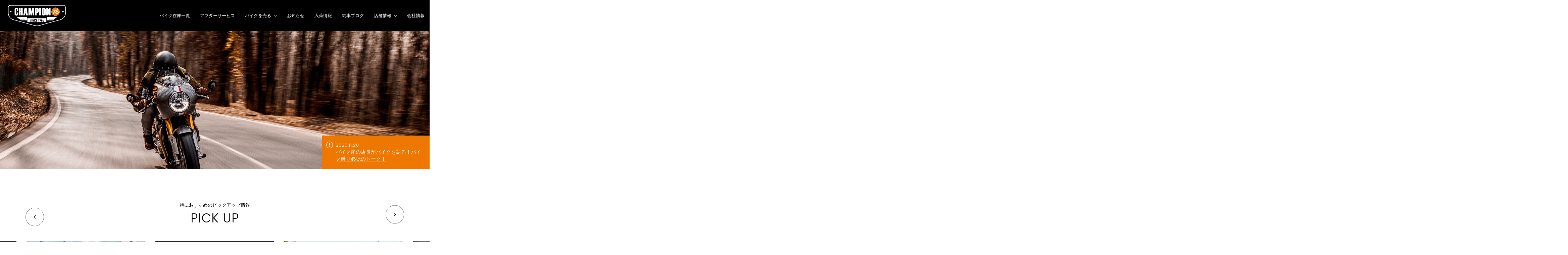

--- FILE ---
content_type: text/html; charset=UTF-8
request_url: https://champion76.com/
body_size: 93246
content:
<!DOCTYPE html>
<html lang="jp">
<head>
    <meta charset="UTF-8">
  <meta name="viewport" content="width=device-width, initial-scale=1.0">
  

    <meta name="facebook-domain-verification"content="z1jipu8dh1n0zhyxf9ny5kpvznoo1w" />


  <!--  Champion76様管理用：Google Tag Manager 20241021追加 -->
  
  <!-- End Google Tag Manager -->
  
	<!-- 弊社管理用：Google tag (gtag.js) -->
  
  
  <!-- 弊社管理用：Google Tag Manager -->
  
  <!-- End Google Tag Manager -->


  <!-- Google Tag Manager -->
  
  <!-- End Google Tag Manager -->

  <link rel="stylesheet" href="/css/style.css">
  <link rel="stylesheet" href="/css/maintenance.css">

    <link rel="stylesheet" href="/css/top.css">
  <link rel="stylesheet" href="/slick/slick-theme.css">
  <link rel="stylesheet" href="/slick/slick.css">
  
  <style id="jetpack-boost-critical-css">/* Critical CSS Key: cornerstone_d41d8cd9 */
a,body,div,figure,h1,h2,h3,header,html,i,iframe,img,li,nav,p,span,time,ul{margin:0;padding:0;border:0;font:inherit;font-size:100%;vertical-align:baseline}html{line-height:1}ul{list-style:none}a img{border:none}figure,header,nav{display:block}*{box-sizing:border-box}body{width:100%;height:auto;overflow-x:hidden;font-family:"Noto Sans JP",sans-serif;font-size:13px;background:#fff;color:#000;-webkit-text-size-adjust:100%;text-align:center;font-weight:500}a:link{color:#000;text-decoration:none}img{vertical-align:middle;max-width:100%;height:auto}footer .wrap>ul>li>ul>li a{color:#fff;padding:0 0 10px;display:block;font-size:12px}#pagetop{position:fixed;bottom:3%;right:5%;width:50px;height:50px;z-index:100}header{position:fixed;top:0;left:0;z-index:100;display:flex;align-items:center;width:100%;background:#000;text-align:left}header *,header a:link{color:#fff}header img{image-rendering:-webkit-optimize-contrast}header h1.logo{position:relative;z-index:2;padding-left:20px}header h1.logo a{display:inline-block}header h1.logo a img{width:180px}header .navigation{margin-left:auto}header .navigation .btn{display:none;position:absolute;top:0;right:0;z-index:2;width:60px;height:60px}header .navigation .btn span{position:absolute;left:10px;width:40px;height:1px;background-color:#fff}header .navigation .btn span:first-of-type{top:23px}header .navigation .btn span:nth-of-type(2){top:30px}header .navigation .btn span:nth-of-type(3){top:37px}header .navigation nav>ul{display:flex;align-items:center}header .navigation nav>ul>li{position:relative}header .navigation nav>ul>li>a,header .navigation nav>ul>li>span{display:block;padding:40px 15px}header .navigation nav>ul>li i{display:none;position:absolute;top:0;right:0;z-index:100;width:39px;height:39px;border-left:1px solid #333;text-align:center;padding-top:13px}header .navigation nav>ul>li i img{width:10px}header .navigation nav>ul>li.sub>a:after,header .navigation nav>ul>li.sub>span:after{content:"";display:inline-block;position:relative;top:-1px;width:10px;height:6px;background:url(https://champion76.com/images/icon-menu-arrow.png) no-repeat 0 0/cover;margin-left:7px}header .navigation nav>ul>li ul{display:none;position:absolute;top:100%;right:0;background:rgba(0,0,0,.8);width:250px}header .navigation nav>ul>li ul li{border-bottom:1px solid #333}header .navigation nav>ul>li ul li.pc-hide{display:none}header .navigation nav>ul>li ul li a{display:block;padding:15px}header .navigation nav>ul>li ul li a[target="_blank"]:after{content:"";display:inline-block;position:relative;width:10px;height:10px;margin-left:7px;background:url(https://champion76.com/images/icon-link.png) no-repeat center;background-size:10px}footer .wrap>ul>li ul li.pc-hide{display:none}footer .wrap>ul>li ul li a[target="_blank"]:after{content:"";display:inline-block;position:relative;width:10px;height:10px;margin-left:7px;background:url(https://champion76.com/images/icon-link.png) no-repeat center;background-size:10px}@media screen and (min-width:767px){footer .wrap>ul>li>ul>li a{font-size:13px;padding:0 0 12px}#pagetop{right:3%;width:60px;height:60px}}@media screen and (max-width:767px){header{height:60px}header h1.logo{padding-left:10px}header h1.logo a img{width:120px}header .navigation .btn{display:block}header .navigation nav{position:absolute;top:0;left:0;z-index:1;width:100%;background:#000;padding:70px 35px 40px;transform:translateY(-100%)}header .navigation nav>ul{display:block}header .navigation nav>ul>li{border-bottom:1px solid #333}header .navigation nav>ul>li>a,header .navigation nav>ul>li>span{padding:13px 0}header .navigation nav>ul>li i{display:block}header .navigation nav>ul>li.sub>a:after,header .navigation nav>ul>li.sub>span:after{display:none}header .navigation nav>ul>li ul{position:static;padding-left:30px;width:100%}header .navigation nav>ul>li ul li{border-top:1px dotted #333;border-bottom:none}header .navigation nav>ul>li ul li.sp-hide{display:none}header .navigation nav>ul>li ul li.pc-hide{display:block}header .navigation nav>ul>li ul li a{padding:10px 0}footer .wrap>ul>li ul li.sp-hide{display:none}footer .wrap>ul>li ul li.pc-hide{display:block}}#visual{background:url(https://champion76.com/images/main-img.jpg) no-repeat center center/cover;padding-top:46px;height:40vh;position:relative}#visual .newsTip{position:absolute;right:0;bottom:0;background:#e70;width:60vw;text-align:left}#visual .newsTip a{display:block;padding:10px 10px 10px 40px;color:#fff;line-height:1.4;font-weight:300}#visual .newsTip a time{font-size:12px;font-family:Poppins,sans-serif;letter-spacing:1px;font-weight:300}#visual .newsTip a p{font-size:13px;text-decoration:underline}#visual .newsTip a:after{content:"";background:url(https://champion76.com/images/icon-bikkuri.png) no-repeat 0 0/cover;width:20px;height:20px;position:absolute;top:10px;left:12px}#pickup{margin-top:50px;padding:20px}#pickup h2{font-size:13px;font-weight:300}#pickup h2 span{margin-top:6px;display:block;font-size:30px;font-family:Poppins,sans-serif;letter-spacing:1px;font-weight:300}#pickup>ul{margin-top:30px}#pickup>ul li a{display:block;line-height:1.6;text-align:left}#pickup>ul li a figure{height:260px}#pickup>ul li a h3{font-size:14px;margin-top:15px}#pickup>ul li a p{font-size:13px;margin-top:10px;font-weight:300}.sp-block{display:block}@media screen and (min-width:767px){#visual{height:70vh}#visual .newsTip{width:25vw}#visual .newsTip a{padding:20px 20px 20px 40px}#visual .newsTip a time{font-size:13px}#visual .newsTip a p{font-size:15px}#visual .newsTip a:after{top:18px}#pickup h2{font-size:14px}#pickup h2 span{margin-top:13px;font-size:38px}#pickup{margin-top:100px;padding:0}#pickup>ul{width:90%;margin:50px auto 0;max-width:1210px}#pickup>ul li{padding:0 15px}#pickup>ul li a figure{height:250px}.sp-block{display:none}}@media all{ul{box-sizing:border-box}:where(figure){margin:0 0 1em}}</style>	<style>img:is([sizes="auto" i], [sizes^="auto," i]) { contain-intrinsic-size: 3000px 1500px }</style>
	
		<!-- All in One SEO 4.8.2 - aioseo.com -->
		<title>CHAMPION 76 | チャンピオン76 *</title>
	<meta name="robots" content="max-image-preview:large" />
	<link rel="canonical" href="https://champion76.com/" />
	<link rel="next" href="https://champion76.com/page/2/" />
	<meta name="generator" content="All in One SEO (AIOSEO) 4.8.2" />
		<meta property="og:locale" content="ja_JP" />
		<meta property="og:site_name" content="CHAMPION 76 | チャンピオン76" />
		<meta property="og:type" content="website" />
		<meta property="og:title" content="CHAMPION 76 | チャンピオン76 *" />
		<meta property="og:url" content="https://champion76.com/" />
		<meta name="twitter:card" content="summary" />
		<meta name="twitter:site" content="@Champion76_2020" />
		<meta name="twitter:title" content="CHAMPION 76 | チャンピオン76 *" />
		<script data-jetpack-boost="ignore" type="application/ld+json" class="aioseo-schema">
			{"@context":"https:\/\/schema.org","@graph":[{"@type":"BreadcrumbList","@id":"https:\/\/champion76.com\/#breadcrumblist","itemListElement":[{"@type":"ListItem","@id":"https:\/\/champion76.com\/#listItem","position":1,"name":"\u5bb6"}]},{"@type":"CollectionPage","@id":"https:\/\/champion76.com\/#collectionpage","url":"https:\/\/champion76.com\/","name":"CHAMPION 76 | \u30c1\u30e3\u30f3\u30d4\u30aa\u30f376 *","inLanguage":"ja","isPartOf":{"@id":"https:\/\/champion76.com\/#website"},"breadcrumb":{"@id":"https:\/\/champion76.com\/#breadcrumblist"},"about":{"@id":"https:\/\/champion76.com\/#organization"}},{"@type":"Organization","@id":"https:\/\/champion76.com\/#organization","name":"CHAMPION76","url":"https:\/\/champion76.com\/","sameAs":["https:\/\/twitter.com\/Champion76_2020","https:\/\/www.instagram.com\/champion.76.2020\/","https:\/\/www.youtube.com\/c\/CHAMPION76Channel"]},{"@type":"WebSite","@id":"https:\/\/champion76.com\/#website","url":"https:\/\/champion76.com\/","name":"CHAMPION 76 | \u30c1\u30e3\u30f3\u30d4\u30aa\u30f376","inLanguage":"ja","publisher":{"@id":"https:\/\/champion76.com\/#organization"}}]}
		</script>
		<!-- All in One SEO -->

<link rel='dns-prefetch' href='//stats.wp.com' />
<link rel='dns-prefetch' href='//www.googletagmanager.com' />
<link rel='preconnect' href='//i0.wp.com' />
<link rel='preconnect' href='//c0.wp.com' />
		<!-- This site uses the Google Analytics by MonsterInsights plugin v9.5.2 - Using Analytics tracking - https://www.monsterinsights.com/ -->
		<!-- Note: MonsterInsights is not currently configured on this site. The site owner needs to authenticate with Google Analytics in the MonsterInsights settings panel. -->
					<!-- No tracking code set -->
				<!-- / Google Analytics by MonsterInsights -->
		<noscript><link rel='stylesheet' id='wp-block-library-css' href='https://c0.wp.com/c/6.8.3/wp-includes/css/dist/block-library/style.min.css' type='text/css' media='all' />
</noscript><link rel='stylesheet' id='wp-block-library-css' href='https://c0.wp.com/c/6.8.3/wp-includes/css/dist/block-library/style.min.css' type='text/css' media="not all" data-media="all" onload="this.media=this.dataset.media; delete this.dataset.media; this.removeAttribute( 'onload' );" />
<style id='classic-theme-styles-inline-css' type='text/css'>
/*! This file is auto-generated */
.wp-block-button__link{color:#fff;background-color:#32373c;border-radius:9999px;box-shadow:none;text-decoration:none;padding:calc(.667em + 2px) calc(1.333em + 2px);font-size:1.125em}.wp-block-file__button{background:#32373c;color:#fff;text-decoration:none}
</style>
<style id='ce4wp-subscribe-style-inline-css' type='text/css'>
.wp-block-ce4wp-subscribe{max-width:840px;margin:0 auto}.wp-block-ce4wp-subscribe .title{margin-bottom:0}.wp-block-ce4wp-subscribe .subTitle{margin-top:0;font-size:0.8em}.wp-block-ce4wp-subscribe .disclaimer{margin-top:5px;font-size:0.8em}.wp-block-ce4wp-subscribe .disclaimer .disclaimer-label{margin-left:10px}.wp-block-ce4wp-subscribe .inputBlock{width:100%;margin-bottom:10px}.wp-block-ce4wp-subscribe .inputBlock input{width:100%}.wp-block-ce4wp-subscribe .inputBlock label{display:inline-block}.wp-block-ce4wp-subscribe .submit-button{margin-top:25px;display:block}.wp-block-ce4wp-subscribe .required-text{display:inline-block;margin:0;padding:0;margin-left:0.3em}.wp-block-ce4wp-subscribe .onSubmission{height:0;max-width:840px;margin:0 auto}.wp-block-ce4wp-subscribe .firstNameSummary .lastNameSummary{text-transform:capitalize}.wp-block-ce4wp-subscribe .ce4wp-inline-notification{display:flex;flex-direction:row;align-items:center;padding:13px 10px;width:100%;height:40px;border-style:solid;border-color:orange;border-width:1px;border-left-width:4px;border-radius:3px;background:rgba(255,133,15,0.1);flex:none;order:0;flex-grow:1;margin:0px 0px}.wp-block-ce4wp-subscribe .ce4wp-inline-warning-text{font-style:normal;font-weight:normal;font-size:16px;line-height:20px;display:flex;align-items:center;color:#571600;margin-left:9px}.wp-block-ce4wp-subscribe .ce4wp-inline-warning-icon{color:orange}.wp-block-ce4wp-subscribe .ce4wp-inline-warning-arrow{color:#571600;margin-left:auto}.wp-block-ce4wp-subscribe .ce4wp-banner-clickable{cursor:pointer}.ce4wp-link{cursor:pointer}

.no-flex{display:block}.sub-header{margin-bottom:1em}


</style>
<noscript><link rel='stylesheet' id='mediaelement-css' href='https://c0.wp.com/c/6.8.3/wp-includes/js/mediaelement/mediaelementplayer-legacy.min.css' type='text/css' media='all' />
</noscript><link rel='stylesheet' id='mediaelement-css' href='https://c0.wp.com/c/6.8.3/wp-includes/js/mediaelement/mediaelementplayer-legacy.min.css' type='text/css' media="not all" data-media="all" onload="this.media=this.dataset.media; delete this.dataset.media; this.removeAttribute( 'onload' );" />
<noscript><link rel='stylesheet' id='wp-mediaelement-css' href='https://c0.wp.com/c/6.8.3/wp-includes/js/mediaelement/wp-mediaelement.min.css' type='text/css' media='all' />
</noscript><link rel='stylesheet' id='wp-mediaelement-css' href='https://c0.wp.com/c/6.8.3/wp-includes/js/mediaelement/wp-mediaelement.min.css' type='text/css' media="not all" data-media="all" onload="this.media=this.dataset.media; delete this.dataset.media; this.removeAttribute( 'onload' );" />
<style id='jetpack-sharing-buttons-style-inline-css' type='text/css'>
.jetpack-sharing-buttons__services-list{display:flex;flex-direction:row;flex-wrap:wrap;gap:0;list-style-type:none;margin:5px;padding:0}.jetpack-sharing-buttons__services-list.has-small-icon-size{font-size:12px}.jetpack-sharing-buttons__services-list.has-normal-icon-size{font-size:16px}.jetpack-sharing-buttons__services-list.has-large-icon-size{font-size:24px}.jetpack-sharing-buttons__services-list.has-huge-icon-size{font-size:36px}@media print{.jetpack-sharing-buttons__services-list{display:none!important}}.editor-styles-wrapper .wp-block-jetpack-sharing-buttons{gap:0;padding-inline-start:0}ul.jetpack-sharing-buttons__services-list.has-background{padding:1.25em 2.375em}
</style>
<style id='global-styles-inline-css' type='text/css'>
:root{--wp--preset--aspect-ratio--square: 1;--wp--preset--aspect-ratio--4-3: 4/3;--wp--preset--aspect-ratio--3-4: 3/4;--wp--preset--aspect-ratio--3-2: 3/2;--wp--preset--aspect-ratio--2-3: 2/3;--wp--preset--aspect-ratio--16-9: 16/9;--wp--preset--aspect-ratio--9-16: 9/16;--wp--preset--color--black: #000000;--wp--preset--color--cyan-bluish-gray: #abb8c3;--wp--preset--color--white: #ffffff;--wp--preset--color--pale-pink: #f78da7;--wp--preset--color--vivid-red: #cf2e2e;--wp--preset--color--luminous-vivid-orange: #ff6900;--wp--preset--color--luminous-vivid-amber: #fcb900;--wp--preset--color--light-green-cyan: #7bdcb5;--wp--preset--color--vivid-green-cyan: #00d084;--wp--preset--color--pale-cyan-blue: #8ed1fc;--wp--preset--color--vivid-cyan-blue: #0693e3;--wp--preset--color--vivid-purple: #9b51e0;--wp--preset--gradient--vivid-cyan-blue-to-vivid-purple: linear-gradient(135deg,rgba(6,147,227,1) 0%,rgb(155,81,224) 100%);--wp--preset--gradient--light-green-cyan-to-vivid-green-cyan: linear-gradient(135deg,rgb(122,220,180) 0%,rgb(0,208,130) 100%);--wp--preset--gradient--luminous-vivid-amber-to-luminous-vivid-orange: linear-gradient(135deg,rgba(252,185,0,1) 0%,rgba(255,105,0,1) 100%);--wp--preset--gradient--luminous-vivid-orange-to-vivid-red: linear-gradient(135deg,rgba(255,105,0,1) 0%,rgb(207,46,46) 100%);--wp--preset--gradient--very-light-gray-to-cyan-bluish-gray: linear-gradient(135deg,rgb(238,238,238) 0%,rgb(169,184,195) 100%);--wp--preset--gradient--cool-to-warm-spectrum: linear-gradient(135deg,rgb(74,234,220) 0%,rgb(151,120,209) 20%,rgb(207,42,186) 40%,rgb(238,44,130) 60%,rgb(251,105,98) 80%,rgb(254,248,76) 100%);--wp--preset--gradient--blush-light-purple: linear-gradient(135deg,rgb(255,206,236) 0%,rgb(152,150,240) 100%);--wp--preset--gradient--blush-bordeaux: linear-gradient(135deg,rgb(254,205,165) 0%,rgb(254,45,45) 50%,rgb(107,0,62) 100%);--wp--preset--gradient--luminous-dusk: linear-gradient(135deg,rgb(255,203,112) 0%,rgb(199,81,192) 50%,rgb(65,88,208) 100%);--wp--preset--gradient--pale-ocean: linear-gradient(135deg,rgb(255,245,203) 0%,rgb(182,227,212) 50%,rgb(51,167,181) 100%);--wp--preset--gradient--electric-grass: linear-gradient(135deg,rgb(202,248,128) 0%,rgb(113,206,126) 100%);--wp--preset--gradient--midnight: linear-gradient(135deg,rgb(2,3,129) 0%,rgb(40,116,252) 100%);--wp--preset--font-size--small: 13px;--wp--preset--font-size--medium: 20px;--wp--preset--font-size--large: 36px;--wp--preset--font-size--x-large: 42px;--wp--preset--spacing--20: 0.44rem;--wp--preset--spacing--30: 0.67rem;--wp--preset--spacing--40: 1rem;--wp--preset--spacing--50: 1.5rem;--wp--preset--spacing--60: 2.25rem;--wp--preset--spacing--70: 3.38rem;--wp--preset--spacing--80: 5.06rem;--wp--preset--shadow--natural: 6px 6px 9px rgba(0, 0, 0, 0.2);--wp--preset--shadow--deep: 12px 12px 50px rgba(0, 0, 0, 0.4);--wp--preset--shadow--sharp: 6px 6px 0px rgba(0, 0, 0, 0.2);--wp--preset--shadow--outlined: 6px 6px 0px -3px rgba(255, 255, 255, 1), 6px 6px rgba(0, 0, 0, 1);--wp--preset--shadow--crisp: 6px 6px 0px rgba(0, 0, 0, 1);}:where(.is-layout-flex){gap: 0.5em;}:where(.is-layout-grid){gap: 0.5em;}body .is-layout-flex{display: flex;}.is-layout-flex{flex-wrap: wrap;align-items: center;}.is-layout-flex > :is(*, div){margin: 0;}body .is-layout-grid{display: grid;}.is-layout-grid > :is(*, div){margin: 0;}:where(.wp-block-columns.is-layout-flex){gap: 2em;}:where(.wp-block-columns.is-layout-grid){gap: 2em;}:where(.wp-block-post-template.is-layout-flex){gap: 1.25em;}:where(.wp-block-post-template.is-layout-grid){gap: 1.25em;}.has-black-color{color: var(--wp--preset--color--black) !important;}.has-cyan-bluish-gray-color{color: var(--wp--preset--color--cyan-bluish-gray) !important;}.has-white-color{color: var(--wp--preset--color--white) !important;}.has-pale-pink-color{color: var(--wp--preset--color--pale-pink) !important;}.has-vivid-red-color{color: var(--wp--preset--color--vivid-red) !important;}.has-luminous-vivid-orange-color{color: var(--wp--preset--color--luminous-vivid-orange) !important;}.has-luminous-vivid-amber-color{color: var(--wp--preset--color--luminous-vivid-amber) !important;}.has-light-green-cyan-color{color: var(--wp--preset--color--light-green-cyan) !important;}.has-vivid-green-cyan-color{color: var(--wp--preset--color--vivid-green-cyan) !important;}.has-pale-cyan-blue-color{color: var(--wp--preset--color--pale-cyan-blue) !important;}.has-vivid-cyan-blue-color{color: var(--wp--preset--color--vivid-cyan-blue) !important;}.has-vivid-purple-color{color: var(--wp--preset--color--vivid-purple) !important;}.has-black-background-color{background-color: var(--wp--preset--color--black) !important;}.has-cyan-bluish-gray-background-color{background-color: var(--wp--preset--color--cyan-bluish-gray) !important;}.has-white-background-color{background-color: var(--wp--preset--color--white) !important;}.has-pale-pink-background-color{background-color: var(--wp--preset--color--pale-pink) !important;}.has-vivid-red-background-color{background-color: var(--wp--preset--color--vivid-red) !important;}.has-luminous-vivid-orange-background-color{background-color: var(--wp--preset--color--luminous-vivid-orange) !important;}.has-luminous-vivid-amber-background-color{background-color: var(--wp--preset--color--luminous-vivid-amber) !important;}.has-light-green-cyan-background-color{background-color: var(--wp--preset--color--light-green-cyan) !important;}.has-vivid-green-cyan-background-color{background-color: var(--wp--preset--color--vivid-green-cyan) !important;}.has-pale-cyan-blue-background-color{background-color: var(--wp--preset--color--pale-cyan-blue) !important;}.has-vivid-cyan-blue-background-color{background-color: var(--wp--preset--color--vivid-cyan-blue) !important;}.has-vivid-purple-background-color{background-color: var(--wp--preset--color--vivid-purple) !important;}.has-black-border-color{border-color: var(--wp--preset--color--black) !important;}.has-cyan-bluish-gray-border-color{border-color: var(--wp--preset--color--cyan-bluish-gray) !important;}.has-white-border-color{border-color: var(--wp--preset--color--white) !important;}.has-pale-pink-border-color{border-color: var(--wp--preset--color--pale-pink) !important;}.has-vivid-red-border-color{border-color: var(--wp--preset--color--vivid-red) !important;}.has-luminous-vivid-orange-border-color{border-color: var(--wp--preset--color--luminous-vivid-orange) !important;}.has-luminous-vivid-amber-border-color{border-color: var(--wp--preset--color--luminous-vivid-amber) !important;}.has-light-green-cyan-border-color{border-color: var(--wp--preset--color--light-green-cyan) !important;}.has-vivid-green-cyan-border-color{border-color: var(--wp--preset--color--vivid-green-cyan) !important;}.has-pale-cyan-blue-border-color{border-color: var(--wp--preset--color--pale-cyan-blue) !important;}.has-vivid-cyan-blue-border-color{border-color: var(--wp--preset--color--vivid-cyan-blue) !important;}.has-vivid-purple-border-color{border-color: var(--wp--preset--color--vivid-purple) !important;}.has-vivid-cyan-blue-to-vivid-purple-gradient-background{background: var(--wp--preset--gradient--vivid-cyan-blue-to-vivid-purple) !important;}.has-light-green-cyan-to-vivid-green-cyan-gradient-background{background: var(--wp--preset--gradient--light-green-cyan-to-vivid-green-cyan) !important;}.has-luminous-vivid-amber-to-luminous-vivid-orange-gradient-background{background: var(--wp--preset--gradient--luminous-vivid-amber-to-luminous-vivid-orange) !important;}.has-luminous-vivid-orange-to-vivid-red-gradient-background{background: var(--wp--preset--gradient--luminous-vivid-orange-to-vivid-red) !important;}.has-very-light-gray-to-cyan-bluish-gray-gradient-background{background: var(--wp--preset--gradient--very-light-gray-to-cyan-bluish-gray) !important;}.has-cool-to-warm-spectrum-gradient-background{background: var(--wp--preset--gradient--cool-to-warm-spectrum) !important;}.has-blush-light-purple-gradient-background{background: var(--wp--preset--gradient--blush-light-purple) !important;}.has-blush-bordeaux-gradient-background{background: var(--wp--preset--gradient--blush-bordeaux) !important;}.has-luminous-dusk-gradient-background{background: var(--wp--preset--gradient--luminous-dusk) !important;}.has-pale-ocean-gradient-background{background: var(--wp--preset--gradient--pale-ocean) !important;}.has-electric-grass-gradient-background{background: var(--wp--preset--gradient--electric-grass) !important;}.has-midnight-gradient-background{background: var(--wp--preset--gradient--midnight) !important;}.has-small-font-size{font-size: var(--wp--preset--font-size--small) !important;}.has-medium-font-size{font-size: var(--wp--preset--font-size--medium) !important;}.has-large-font-size{font-size: var(--wp--preset--font-size--large) !important;}.has-x-large-font-size{font-size: var(--wp--preset--font-size--x-large) !important;}
:where(.wp-block-post-template.is-layout-flex){gap: 1.25em;}:where(.wp-block-post-template.is-layout-grid){gap: 1.25em;}
:where(.wp-block-columns.is-layout-flex){gap: 2em;}:where(.wp-block-columns.is-layout-grid){gap: 2em;}
:root :where(.wp-block-pullquote){font-size: 1.5em;line-height: 1.6;}
</style>
<noscript><link rel='stylesheet' id='toc-screen-css' href='https://champion76.com/wp-content/plugins/table-of-contents-plus/screen.min.css?ver=2411.1' type='text/css' media='all' />
</noscript><link rel='stylesheet' id='toc-screen-css' href='https://champion76.com/wp-content/plugins/table-of-contents-plus/screen.min.css?ver=2411.1' type='text/css' media="not all" data-media="all" onload="this.media=this.dataset.media; delete this.dataset.media; this.removeAttribute( 'onload' );" />


<link rel="https://api.w.org/" href="https://champion76.com/wp-json/" /><meta name="generator" content="Site Kit by Google 1.152.1" />	<style>img#wpstats{display:none}</style>
		
<!-- Site Kit が追加した Google AdSense メタタグ -->
<meta name="google-adsense-platform-account" content="ca-host-pub-2644536267352236">
<meta name="google-adsense-platform-domain" content="sitekit.withgoogle.com">
<!-- Site Kit が追加した End Google AdSense メタタグ -->
<link rel="icon" href="https://i0.wp.com/champion76.com/wp-content/uploads/2021/03/favicon.png?fit=32%2C32&#038;ssl=1" sizes="32x32" />
<link rel="icon" href="https://i0.wp.com/champion76.com/wp-content/uploads/2021/03/favicon.png?fit=174%2C174&#038;ssl=1" sizes="192x192" />
<link rel="apple-touch-icon" href="https://i0.wp.com/champion76.com/wp-content/uploads/2021/03/favicon.png?fit=174%2C174&#038;ssl=1" />
<meta name="msapplication-TileImage" content="https://i0.wp.com/champion76.com/wp-content/uploads/2021/03/favicon.png?fit=174%2C174&#038;ssl=1" />
		<style type="text/css" id="wp-custom-css">
			/* PCで観ると"pc"のclassがついた画像が表示 */ 
.pc { display: block !important; } 
.sp { display: none !important; } 

#articleContents td{
	padding:10px;
}
html {
  scroll-behavior: smooth;
}
.aligncenter{
	display:block;
	margin:0 auto 50px auto;
}

#articleContents .mainContents article h2:first-of-type {
   padding-top:30px;
	margin-top:0;
}
#articleContents .mainContents article ul.toc_list li ul{
	margin-top:10px;
}
#articleContents td{
	border:1px solid #fff;
}

#toc_container{
	background-color:transparent;
}
#articleContents a {color:orange!important;}
#articleContents .mainContents article h3{
	border-left:3px solid #e70;
	padding-left:10px;
}
#articleContents .mainContents article h4{
	border-left:1px solid #e70;
	padding-left:10px;
}
#articleContents a.magazine-btn-red{
	    width: 300px;
    display: block;
    /* margin: 0 auto; */
    background: #e70;
    color: #fff !important;
    text-align: center;
    padding: 10px;
    border-radius: 32px;
}
}
#articleContents .mainContents td{
	border: 1px solid #fff;
}
#articleContents .mainContents article p strong {
    font-weight: 900;
}
/* スマホで観ると"sp"のclassがついた画像が表示 */ 
@media only screen and (max-width: 750px) { 
.pc { display: none !important; } 
.sp { display: block !important; } 
	iframe{width:100%;height:350px;}
	.mainContents p a{
		overflow-wrap:anywhere;
	}
}
@media only screen and (max-width: 430px) { 
	iframe{width:100%;height:230px;}
}
	
			</style>
		
  <meta name="google-site-verification" content="gx08tkX7PayVl1zNSMPjJYHeN5IpBvqU3uEjJgqOT_4" />
</head>
<body>

  <!-- Champion76様管理用：Google Tag Manager (noscript) 20241021追加 -->
  <noscript><iframe src="https://www.googletagmanager.com/ns.html?id=GTM-K9WDR98Q"
  height="0" width="0" style="display:none;visibility:hidden"></iframe></noscript>
  <!-- End Google Tag Manager (noscript) -->
  

  

  <!-- Google Tag Manager (noscript) -->
  <noscript><iframe src="https://www.googletagmanager.com/ns.html?id=GTM-WKLTL65" height="0" width="0" style="display:none;visibility:hidden"></iframe></noscript>
  <!-- End Google Tag Manager (noscript) -->

  <!-- Google Tag Manager (noscript) -->
  <noscript><iframe src="https://www.googletagmanager.com/ns.html?id=GTM-W8HLZLN"
  height="0" width="0" style="display:none;visibility:hidden"></iframe></noscript>
  <!-- End Google Tag Manager (noscript) -->

  <a id="top"></a>

  <header>
    <h1 class="logo">
      <a href="https://champion76.com"><img src="/images/logo.png" alt="CHAMPION76"></a>
    </h1>

    <div class="navigation">
      <div class="btn">
        <span></span><span></span><span></span>
      </div>

      <nav>
        <ul>
        <li><a href="https://champion76.com/stock/data.php?c=search">バイク在庫一覧</a></li>
        <!-- <li class="sub js_gnav">

            <span>Gooバイクで探す</span><i><img src="/images/icon-menu-arrow.png" alt="開閉ボタン"></i>
            <ul>
              <li class="sp-hide"><a href="https://www.goobike.com/shop/client_8201758/showroom.html" target="_blank">CHAMPION76 東海名和店</a></li>
              <li class="sp-hide"><a href="https://www.goobike.com/shop/client_8702504/showroom.html" target="_blank">CHAMPION76 神戸大蔵谷店</a></li>
              <li class="sp-hide"><a href="https://www.goobike.com/shop/client_8201785/showroom.html" target="_blank">CHAMPION76 清水鳥坂店</a></li>
              <li class="sp-hide"><a href="https://www.goobike.com/shop/client_8201794/showroom.html" target="_blank">CHAMPION76 浜松店</a></li>
              <li class="sp-hide"><a href="https://www.goobike.com/cgi-bin/search/zaiko_cassette.cgi?owner_cd=8201815&baitai=" target="_blank">CHAMPION76 名古屋昭和橋店</a></li>
              <li class="sp-hide"><a href="https://www.goobike.com/shop/client_8201797/zaiko.html" target="_blank">CHAMPION76 大垣店</a></li>
              <li class="sp-hide"><a href="https://www.goobike.com/shop/client_8201823/zaiko.html" target="_blank">CHAMPION76イオンモール土岐店</a></li>
			        <li class="sp-hide"><a href="https://www.goobike.com/shop/client_8201844/zaiko.html" target="_blank">CHAMPION76 岡崎昭和町店</a></li>
              <li class="sp-hide"><a href="https://www.goobike.com/shop/client_8201846/zaiko.html" target="_blank">CHAMPION76 尾張旭店</a></li>						
              <li class="sp-hide"><a href="https://www.goobike.com/shop/client_8201765/showroom.html" target="_blank">BMW Motorrad Gifu</a></li>
              <li class="sp-hide"><a href="https://www.goobike.com/shop/client_8201847/zaiko.html" target="_blank">CHAMPION76 名古屋名東</a></li>		
              <li class="pc-hide"><a href="https://sp.goobike.com/shop/client_8201758/zaiko.html" target="_blank">CHAMPION76 東海名和店</a></li>
              <li class="pc-hide"><a href="https://sp.goobike.com/shop/client_8702504/zaiko.html" target="_blank">CHAMPION76 神戸大蔵谷店</a></li>
              <li class="pc-hide"><a href="https://sp.goobike.com/shop/client_8201785/zaiko.html" target="_blank">CHAMPION76 清水鳥坂店</a></li>
              <li class="pc-hide"><a href="https://sp.goobike.com/shop/client_8201794/zaiko.html" target="_blank">CHAMPION76 浜松店</a></li>
              <li class="pc-hide"><a href="https://sp.goobike.com/shop/client_8201815/zaiko.html" target="_blank">CHAMPION76 名古屋昭和橋店</a></li>
              <li class="pc-hide"><a href="https://sp.goobike.com/shop/client_8201797/zaiko.html" target="_blank">CHAMPION76 大垣店</a></li>
              <li class="pc-hide"><a href="https://sp.goobike.com/shop/client_8201823/zaiko.html" target="_blank">CHAMPION76イオンモール土岐店</a></li>
			        <li class="pc-hide"><a href="https://sp.goobike.com/shop/client_8201844/zaiko.html" target="_blank">CHAMPION76 岡崎昭和町店</a></li>
			        <li class="pc-hide"><a href="https://sp.goobike.com/shop/client_8201846/zaiko.html" target="_blank">CHAMPION76 尾張旭店</a></li>		
              <li class="pc-hide"><a href="https://sp.goobike.com/shop/client_8201765/zaiko.html" target="_blank">BMW Motorrad Gifu</a></li>
			        <li class="pc-hide"><a href="https://sp.goobike.com/shop/client_8201847/zaiko.html" target="_blank">CHAMPION76 名古屋名東</a></li>	
            </ul>
          </li> -->
          <li><a href="https://champion76.com/category/after-service/">アフターサービス</a></li>
          <li class="sub js_gnav">
            <a href="/buying/" class="no">バイクを売る</a><i><img src="/images/icon-menu-arrow.png" alt="開閉ボタン"></i>
            <ul>
              <li><a href="/buying/">買取情報</a></li>
              <li><a href="/buying/assessment/">買取査定フォーム</a></li>
              <li><a href="/category/buying/">買取ブログ</a></li>
            </ul>
          </li>
          <li><a href="https://champion76.com/news/">お知らせ</a></li>
          <li><a href="https://champion76.com/impression/">入荷情報</a></li>
          <li><a href="https://champion76.com/category/delivery-car-blog/">納車ブログ</a></li>
          <li class="sub js_gnav">
            <a href="#" class="no">店舗情報</a><i><img src="/images/icon-menu-arrow.png" alt="開閉ボタン"></i>
            <ul>
              <li><a href="https://champion76.com/#nawa">CHAMPION76 東海名和店</a></li>
              <li><a href="https://champion76.com/#ookura">CHAMPION76 神戸大蔵谷店</a></li>
              <!-- <li><a href="https://champion76.com/#yokkaichi">CHAMPION76 四日市店</a></li> -->
              <li><a href="https://champion76.com/#shimizu">CHAMPION76 清水鳥坂店</a></li>
              <li><a href="https://champion76.com/#hama">CHAMPION76 浜松店</a></li>
              <li><a href="https://champion76.com/#showa">CHAMPION76 名古屋昭和橋店</a></li>
              <li><a href="https://champion76.com/#oogaki">CHAMPION76 大垣店</a></li>
              <!-- <li><a href="https://www.goobike.com/shop/client_8201803/showroom.html" target="_blank">CHAMPION76 豊川御油店</a></li> -->
              <li><a href="https://champion76.com/#toki">CHAMPION76イオンモール土岐店</a></li>
			        <li><a href="https://champion76.com/#okazaki">CHAMPION76 岡崎昭和町店</a></li>
			        <li><a href="https://champion76.com/#owari">CHAMPION76 尾張旭店</a></li>
              <li><a href="https://champion76.com/#gifu">BMW Motorrad Gifu</a></li>
              <li><a href="https://champion76.com/#meito">CHAMPION76 名古屋名東</a></li>
            </ul>
          </li>
          <li><a href="https://champion76.com/company/" target="_blank">会社情報</a></li>
        </ul>
      </nav>
    </div>
  </header>
<style>
    @media screen and (max-width: 600px) {
        #shopinfo>ul>li .wrap dl dd:nth-child(2).rest{
            margin-right: 42%;
        }
    }
</style>
<div id="visual">
	  	  	  	  <div class="newsTip">
	    <a href="https://champion76.com/%e3%83%90%e3%82%a4%e3%82%af%e5%b1%8b%e3%81%ae%e5%ba%97%e9%95%b7%e3%81%8c%e3%83%90%e3%82%a4%e3%82%af%e3%82%92%e8%aa%9e%e3%82%8b%ef%bc%81%e3%83%90%e3%82%a4%e3%82%af%e4%b9%97%e3%82%8a%e5%bf%85%e8%81%b4/">
	      <time>2025.11.20</time>
	      <p>バイク屋の店長がバイクを語る！バイク乗り必聴のトーク！</p>
	    </a>
	  </div>
	  	  	  	</div>


	<!--
	<div id="search">
		<h2>バイクを探す<span>BIKE LINEUP</span></h2>
		<div class="searchArea">
	<form action="/lineup/" method="get" id="form">
		
		<div class="wrap">
			<div class="left">
				<table>
					<tr>
						<th>メーカー</th>
						<td>
							<select name="maker" class="w100">
								<option value="">指定なし</option>

								
																																												<option value="BMW"  >BMW</option>
																																				<option value="ハーレーダビッドソン"  >ハーレーダビッドソン</option>
																																				<option value="トライアンフ"  >トライアンフ</option>
																																				<option value="ドゥカティ"  >ドゥカティ</option>
																																				<option value="その他メーカー"  >その他メーカー</option>
																								</select>
						</td>
					</tr>

					<tr>
						<th>排気量</th>
						<td>
							<select name="displacement" class="w100">
								<option value="">指定なし</option>
																	<option value="50cc以下"  >50cc以下</option>
																	<option value="51～125cc"  >51～125cc</option>
																	<option value="126～250cc"  >126～250cc</option>
																	<option value="251～400cc"  >251～400cc</option>
																	<option value="401～750cc"  >401～750cc</option>
																	<option value="751cc以上"  >751cc以上</option>
															</select>
						</td>
					</tr>

					<tr>
						<th>年式</th>
						<td>
							<select name="yearStart" class="half">
								<option value="">指定なし</option>
																	<option value="1990"  >1990年式</option>
																	<option value="1991"  >1991年式</option>
																	<option value="1992"  >1992年式</option>
																	<option value="1993"  >1993年式</option>
																	<option value="1994"  >1994年式</option>
																	<option value="1995"  >1995年式</option>
																	<option value="1996"  >1996年式</option>
																	<option value="1997"  >1997年式</option>
																	<option value="1998"  >1998年式</option>
																	<option value="1999"  >1999年式</option>
																	<option value="2000"  >2000年式</option>
																	<option value="2001"  >2001年式</option>
																	<option value="2002"  >2002年式</option>
																	<option value="2003"  >2003年式</option>
																	<option value="2004"  >2004年式</option>
																	<option value="2005"  >2005年式</option>
																	<option value="2006"  >2006年式</option>
																	<option value="2007"  >2007年式</option>
																	<option value="2008"  >2008年式</option>
																	<option value="2009"  >2009年式</option>
																	<option value="2010"  >2010年式</option>
																	<option value="2011"  >2011年式</option>
																	<option value="2012"  >2012年式</option>
																	<option value="2013"  >2013年式</option>
																	<option value="2014"  >2014年式</option>
																	<option value="2015"  >2015年式</option>
																	<option value="2016"  >2016年式</option>
																	<option value="2017"  >2017年式</option>
																	<option value="2018"  >2018年式</option>
																	<option value="2019"  >2019年式</option>
																	<option value="2020"  >2020年式</option>
																	<option value="2021"  >2021年式</option>
															</select> ～ <select name="yearEnd" class="half">
								<option value="">指定なし</option>
																	<option value="1990"  >1990年式</option>
																	<option value="1991"  >1991年式</option>
																	<option value="1992"  >1992年式</option>
																	<option value="1993"  >1993年式</option>
																	<option value="1994"  >1994年式</option>
																	<option value="1995"  >1995年式</option>
																	<option value="1996"  >1996年式</option>
																	<option value="1997"  >1997年式</option>
																	<option value="1998"  >1998年式</option>
																	<option value="1999"  >1999年式</option>
																	<option value="2000"  >2000年式</option>
																	<option value="2001"  >2001年式</option>
																	<option value="2002"  >2002年式</option>
																	<option value="2003"  >2003年式</option>
																	<option value="2004"  >2004年式</option>
																	<option value="2005"  >2005年式</option>
																	<option value="2006"  >2006年式</option>
																	<option value="2007"  >2007年式</option>
																	<option value="2008"  >2008年式</option>
																	<option value="2009"  >2009年式</option>
																	<option value="2010"  >2010年式</option>
																	<option value="2011"  >2011年式</option>
																	<option value="2012"  >2012年式</option>
																	<option value="2013"  >2013年式</option>
																	<option value="2014"  >2014年式</option>
																	<option value="2015"  >2015年式</option>
																	<option value="2016"  >2016年式</option>
																	<option value="2017"  >2017年式</option>
																	<option value="2018"  >2018年式</option>
																	<option value="2019"  >2019年式</option>
																	<option value="2020"  >2020年式</option>
																	<option value="2021"  >2021年式</option>
															</select>
						</td>
					</tr>

					<tr>
						<th>走行距離</th>
						<td>
							<select name="mileageStart" class="half">
								<option value="">指定なし</option>
																	<option value="5,000"  >5,000km</option>
																	<option value="10,000"  >10,000km</option>
																	<option value="15,000"  >15,000km</option>
																	<option value="20,000"  >20,000km</option>
																	<option value="25,000"  >25,000km</option>
																	<option value="30,000"  >30,000km</option>
																	<option value="35,000"  >35,000km</option>
																	<option value="40,000"  >40,000km</option>
																	<option value="45,000"  >45,000km</option>
																	<option value="50,000"  >50,000km</option>
															</select> ～ <select name="mileageEnd" class="half">
								<option value="">指定なし</option>
																	<option value="5,000"  >5,000km</option>
																	<option value="10,000"  >10,000km</option>
																	<option value="15,000"  >15,000km</option>
																	<option value="20,000"  >20,000km</option>
																	<option value="25,000"  >25,000km</option>
																	<option value="30,000"  >30,000km</option>
																	<option value="35,000"  >35,000km</option>
																	<option value="40,000"  >40,000km</option>
																	<option value="45,000"  >45,000km</option>
																	<option value="50,000"  >50,000km</option>
															</select>
						</td>
					</tr>
				</table>
			</div>

			<div class="right">
				<table>
					<tr>
						<th>本体価格</th>
						<td>
							<select name="priceStart" class="half">
								<option value="">指定なし</option>
																	<option value="10"  >10万円</option>
																	<option value="20"  >20万円</option>
																	<option value="30"  >30万円</option>
																	<option value="40"  >40万円</option>
																	<option value="50"  >50万円</option>
																	<option value="100"  >100万円</option>
																	<option value="150"  >150万円</option>
																	<option value="200"  >200万円</option>
																	<option value="250"  >250万円</option>
																	<option value="300"  >300万円</option>
																	<option value="350"  >350万円</option>
																	<option value="400"  >400万円</option>
															</select> ～ <select name="priceEnd" class="half">
								<option value="">指定なし</option>
																	<option value="10"  >10万円</option>
																	<option value="20"  >20万円</option>
																	<option value="30"  >30万円</option>
																	<option value="40"  >40万円</option>
																	<option value="50"  >50万円</option>
																	<option value="100"  >100万円</option>
																	<option value="150"  >150万円</option>
																	<option value="200"  >200万円</option>
																	<option value="250"  >250万円</option>
																	<option value="300"  >300万円</option>
																	<option value="350"  >350万円</option>
																	<option value="400"  >400万円</option>
															</select>
						</td>
					</tr>

					<tr>
						<th>店舗</th>
						<td>
							<select name="shops" class="half">
								<option value="">指定なし</option>

																							</select>
						</td>
					</tr>

					<tr>
						<th>色</th>
						<td class="color">
															<label><input name="color[]" type="checkbox" value="白" ><span></span></label>
															<label><input name="color[]" type="checkbox" value="赤" ><span></span></label>
															<label><input name="color[]" type="checkbox" value="青" ><span></span></label>
															<label><input name="color[]" type="checkbox" value="緑" ><span></span></label>
															<label><input name="color[]" type="checkbox" value="黒" ><span></span></label>
															<label><input name="color[]" type="checkbox" value="茶" ><span></span></label>
															<label><input name="color[]" type="checkbox" value="臙脂" ><span></span></label>
															<label><input name="color[]" type="checkbox" value="黄色" ><span></span></label>
															<label><input name="color[]" type="checkbox" value="ピンク" ><span></span></label>
															<label><input name="color[]" type="checkbox" value="紫" ><span></span></label>
															<label><input name="color[]" type="checkbox" value="グレー" ><span></span></label>
															<label><input name="color[]" type="checkbox" value="ラベンダー" ><span></span></label>
															<label><input name="color[]" type="checkbox" value="その他" ><span></span></label>
													</td>
					</tr>

					<tr>
						<th>その他</th>
						<td class="other">
							<label><input name="other1" type="checkbox" value="新着" >新着</label>
							<label><input name="other2" type="checkbox" value="保証付" >保証付</label>
							<label><input name="other3" type="checkbox" value="整備付" >整備付</label>
							<label><input name="other4" type="checkbox" value="ノーマル車" >ノーマル車</label>
							<label><input name="other5" type="checkbox" value="フルカスタム" >フルカスタム</label>
							<label><input name="other6" type="checkbox" value="ナビ付" >ナビ付</label>
							<label><input name="other7" type="checkbox" value="ETC車載機付" >ETC車載機付</label>
							<label><input name="other8" type="checkbox" value="MT" >MT</label>
							<label><input name="other9" type="checkbox" value="品質評価書" >品質評価書</label>
						</td>
					</tr>

					<input type="hidden" name="listNo" value="10">
				</table>
			</div>
		</div>

		<div class="send">
			<ul>
									<li><a href="/">リセット</a></li>
								<li><input type="submit" value="この条件で絞り込む"></li>
			</ul>
		</div>
	</form>
</div>
	</div>
			<div class="searchArea">
	<form action="/lineup/" method="get" id="form">
		
		<div class="wrap">
			<div class="left">
				<table>
					<tr>
						<th>メーカー</th>
						<td>
							<select name="maker" class="w100">
								<option value="">指定なし</option>

								
																																												<option value="BMW"  >BMW</option>
																																				<option value="ハーレーダビッドソン"  >ハーレーダビッドソン</option>
																																				<option value="トライアンフ"  >トライアンフ</option>
																																				<option value="ドゥカティ"  >ドゥカティ</option>
																																				<option value="その他メーカー"  >その他メーカー</option>
																								</select>
						</td>
					</tr>

					<tr>
						<th>排気量</th>
						<td>
							<select name="displacement" class="w100">
								<option value="">指定なし</option>
																	<option value="50cc以下"  >50cc以下</option>
																	<option value="51～125cc"  >51～125cc</option>
																	<option value="126～250cc"  >126～250cc</option>
																	<option value="251～400cc"  >251～400cc</option>
																	<option value="401～750cc"  >401～750cc</option>
																	<option value="751cc以上"  >751cc以上</option>
															</select>
						</td>
					</tr>

					<tr>
						<th>年式</th>
						<td>
							<select name="yearStart" class="half">
								<option value="">指定なし</option>
																	<option value="1990"  >1990年式</option>
																	<option value="1991"  >1991年式</option>
																	<option value="1992"  >1992年式</option>
																	<option value="1993"  >1993年式</option>
																	<option value="1994"  >1994年式</option>
																	<option value="1995"  >1995年式</option>
																	<option value="1996"  >1996年式</option>
																	<option value="1997"  >1997年式</option>
																	<option value="1998"  >1998年式</option>
																	<option value="1999"  >1999年式</option>
																	<option value="2000"  >2000年式</option>
																	<option value="2001"  >2001年式</option>
																	<option value="2002"  >2002年式</option>
																	<option value="2003"  >2003年式</option>
																	<option value="2004"  >2004年式</option>
																	<option value="2005"  >2005年式</option>
																	<option value="2006"  >2006年式</option>
																	<option value="2007"  >2007年式</option>
																	<option value="2008"  >2008年式</option>
																	<option value="2009"  >2009年式</option>
																	<option value="2010"  >2010年式</option>
																	<option value="2011"  >2011年式</option>
																	<option value="2012"  >2012年式</option>
																	<option value="2013"  >2013年式</option>
																	<option value="2014"  >2014年式</option>
																	<option value="2015"  >2015年式</option>
																	<option value="2016"  >2016年式</option>
																	<option value="2017"  >2017年式</option>
																	<option value="2018"  >2018年式</option>
																	<option value="2019"  >2019年式</option>
																	<option value="2020"  >2020年式</option>
																	<option value="2021"  >2021年式</option>
															</select> ～ <select name="yearEnd" class="half">
								<option value="">指定なし</option>
																	<option value="1990"  >1990年式</option>
																	<option value="1991"  >1991年式</option>
																	<option value="1992"  >1992年式</option>
																	<option value="1993"  >1993年式</option>
																	<option value="1994"  >1994年式</option>
																	<option value="1995"  >1995年式</option>
																	<option value="1996"  >1996年式</option>
																	<option value="1997"  >1997年式</option>
																	<option value="1998"  >1998年式</option>
																	<option value="1999"  >1999年式</option>
																	<option value="2000"  >2000年式</option>
																	<option value="2001"  >2001年式</option>
																	<option value="2002"  >2002年式</option>
																	<option value="2003"  >2003年式</option>
																	<option value="2004"  >2004年式</option>
																	<option value="2005"  >2005年式</option>
																	<option value="2006"  >2006年式</option>
																	<option value="2007"  >2007年式</option>
																	<option value="2008"  >2008年式</option>
																	<option value="2009"  >2009年式</option>
																	<option value="2010"  >2010年式</option>
																	<option value="2011"  >2011年式</option>
																	<option value="2012"  >2012年式</option>
																	<option value="2013"  >2013年式</option>
																	<option value="2014"  >2014年式</option>
																	<option value="2015"  >2015年式</option>
																	<option value="2016"  >2016年式</option>
																	<option value="2017"  >2017年式</option>
																	<option value="2018"  >2018年式</option>
																	<option value="2019"  >2019年式</option>
																	<option value="2020"  >2020年式</option>
																	<option value="2021"  >2021年式</option>
															</select>
						</td>
					</tr>

					<tr>
						<th>走行距離</th>
						<td>
							<select name="mileageStart" class="half">
								<option value="">指定なし</option>
																	<option value="5,000"  >5,000km</option>
																	<option value="10,000"  >10,000km</option>
																	<option value="15,000"  >15,000km</option>
																	<option value="20,000"  >20,000km</option>
																	<option value="25,000"  >25,000km</option>
																	<option value="30,000"  >30,000km</option>
																	<option value="35,000"  >35,000km</option>
																	<option value="40,000"  >40,000km</option>
																	<option value="45,000"  >45,000km</option>
																	<option value="50,000"  >50,000km</option>
															</select> ～ <select name="mileageEnd" class="half">
								<option value="">指定なし</option>
																	<option value="5,000"  >5,000km</option>
																	<option value="10,000"  >10,000km</option>
																	<option value="15,000"  >15,000km</option>
																	<option value="20,000"  >20,000km</option>
																	<option value="25,000"  >25,000km</option>
																	<option value="30,000"  >30,000km</option>
																	<option value="35,000"  >35,000km</option>
																	<option value="40,000"  >40,000km</option>
																	<option value="45,000"  >45,000km</option>
																	<option value="50,000"  >50,000km</option>
															</select>
						</td>
					</tr>
				</table>
			</div>

			<div class="right">
				<table>
					<tr>
						<th>本体価格</th>
						<td>
							<select name="priceStart" class="half">
								<option value="">指定なし</option>
																	<option value="10"  >10万円</option>
																	<option value="20"  >20万円</option>
																	<option value="30"  >30万円</option>
																	<option value="40"  >40万円</option>
																	<option value="50"  >50万円</option>
																	<option value="100"  >100万円</option>
																	<option value="150"  >150万円</option>
																	<option value="200"  >200万円</option>
																	<option value="250"  >250万円</option>
																	<option value="300"  >300万円</option>
																	<option value="350"  >350万円</option>
																	<option value="400"  >400万円</option>
															</select> ～ <select name="priceEnd" class="half">
								<option value="">指定なし</option>
																	<option value="10"  >10万円</option>
																	<option value="20"  >20万円</option>
																	<option value="30"  >30万円</option>
																	<option value="40"  >40万円</option>
																	<option value="50"  >50万円</option>
																	<option value="100"  >100万円</option>
																	<option value="150"  >150万円</option>
																	<option value="200"  >200万円</option>
																	<option value="250"  >250万円</option>
																	<option value="300"  >300万円</option>
																	<option value="350"  >350万円</option>
																	<option value="400"  >400万円</option>
															</select>
						</td>
					</tr>

					<tr>
						<th>店舗</th>
						<td>
							<select name="shops" class="half">
								<option value="">指定なし</option>

																							</select>
						</td>
					</tr>

					<tr>
						<th>色</th>
						<td class="color">
															<label><input name="color[]" type="checkbox" value="白" ><span></span></label>
															<label><input name="color[]" type="checkbox" value="赤" ><span></span></label>
															<label><input name="color[]" type="checkbox" value="青" ><span></span></label>
															<label><input name="color[]" type="checkbox" value="緑" ><span></span></label>
															<label><input name="color[]" type="checkbox" value="黒" ><span></span></label>
															<label><input name="color[]" type="checkbox" value="茶" ><span></span></label>
															<label><input name="color[]" type="checkbox" value="臙脂" ><span></span></label>
															<label><input name="color[]" type="checkbox" value="黄色" ><span></span></label>
															<label><input name="color[]" type="checkbox" value="ピンク" ><span></span></label>
															<label><input name="color[]" type="checkbox" value="紫" ><span></span></label>
															<label><input name="color[]" type="checkbox" value="グレー" ><span></span></label>
															<label><input name="color[]" type="checkbox" value="ラベンダー" ><span></span></label>
															<label><input name="color[]" type="checkbox" value="その他" ><span></span></label>
													</td>
					</tr>

					<tr>
						<th>その他</th>
						<td class="other">
							<label><input name="other1" type="checkbox" value="新着" >新着</label>
							<label><input name="other2" type="checkbox" value="保証付" >保証付</label>
							<label><input name="other3" type="checkbox" value="整備付" >整備付</label>
							<label><input name="other4" type="checkbox" value="ノーマル車" >ノーマル車</label>
							<label><input name="other5" type="checkbox" value="フルカスタム" >フルカスタム</label>
							<label><input name="other6" type="checkbox" value="ナビ付" >ナビ付</label>
							<label><input name="other7" type="checkbox" value="ETC車載機付" >ETC車載機付</label>
							<label><input name="other8" type="checkbox" value="MT" >MT</label>
							<label><input name="other9" type="checkbox" value="品質評価書" >品質評価書</label>
						</td>
					</tr>

					<input type="hidden" name="listNo" value="10">
				</table>
			</div>
		</div>

		<div class="send">
			<ul>
									<li><a href="/">リセット</a></li>
								<li><input type="submit" value="この条件で絞り込む"></li>
			</ul>
		</div>
	</form>
</div>
	</div>
-->

			<div id="pickup">
	  <h2>特におすすめのピックアップ情報<span>PICK UP</span></h2>
	  <ul>
	    	    <li><a href="https://champion76.com/%e3%83%81%e3%83%a3%e3%83%b3%e3%83%94%e3%82%aa%e3%83%b376%e3%82%b0%e3%83%ab%e3%83%bc%e3%83%97-%e5%ba%97%e9%95%b7%e7%a0%94%e4%bf%ae%e3%83%84%e3%83%bc%e3%83%aa%e3%83%b3%e3%82%b0%e3%82%92%e5%ae%9f/">
	        <figure style="background: url('https://i0.wp.com/champion76.com/wp-content/uploads/2025/11/Image_20251119_101200_703-scaled.jpeg?resize=800%2C600&#038;ssl=1') no-repeat center center/cover;"></figure>
	        <h3>チャンピオン76グループ 店長研修ツーリングを実施！</h3>
	        <p>2025年11月18日、チャンピオン76グループの店長研修を長野県飯田市の研修施設にて実施しました。……</p>
	      </a></li>
	    	    <li><a href="https://champion76.com/76%e4%b8%80%e9%83%a8%e5%ba%97%e8%88%97%e3%81%ae%e5%ae%9a%e4%bc%91%e6%97%a5%e5%a4%89%e6%9b%b4%e3%81%ae%e3%81%8a%e7%9f%a5%e3%82%89%e3%81%9b/">
	        <figure style="background: url('https://i0.wp.com/champion76.com/wp-content/uploads/2025/10/%E5%AE%9A%E4%BC%91%E6%97%A5%E5%A4%89%E6%9B%B4.png?resize=800%2C450&#038;ssl=1') no-repeat center center/cover;"></figure>
	        <h3>一部店舗の定休日変更のお知らせ</h3>
	        <p>【チャンピオン76からのお知らせ】

下記店舗は11月1日から休業日を変更いたします。

&……</p>
	      </a></li>
	    	    <li><a href="https://champion76.com/%e3%83%90%e3%82%a4%e3%82%af%e8%b2%b7%e5%8f%96%e5%bc%b7%e5%8c%96%e4%b8%ad%ef%bc%81%ef%bc%81/">
	        <figure style="background: url('https://i0.wp.com/champion76.com/wp-content/uploads/2025/10/Image_20250929_134426_303.jpeg?resize=800%2C600&#038;ssl=1') no-repeat center center/cover;"></figure>
	        <h3>バイク買取強化中！！</h3>
	        <p>バイク買取強化中！

スタイル、排気量に関わらずどのようなバイクでも買取対応いたします！

……</p>
	      </a></li>
	    	    <li><a href="https://champion76.com/mutt%e3%83%a9%e3%82%a4%e3%83%87%e3%82%a3%e3%83%b3%e3%82%b0%e3%82%b5%e3%83%9d%e3%83%bc%e3%83%88%e3%82%ad%e3%83%a3%e3%83%b3%e3%83%9a%e3%83%bc%e3%83%b3%ef%bc%81/">
	        <figure style="background: url('https://i0.wp.com/champion76.com/wp-content/uploads/2025/08/MUTT-%E3%82%B5%E3%83%9B%E3%82%9A%E3%83%BC%E3%83%88.png?resize=751%2C451&#038;ssl=1') no-repeat center center/cover;"></figure>
	        <h3>MUTTライセンスサポートキャンペーン！</h3>
	        <p>……</p>
	      </a></li>
	    	    <li><a href="https://champion76.com/%e3%80%90hp%e3%81%ae%e6%96%b0%e6%a9%9f%e8%83%bd%e3%80%91%e6%b0%97%e3%81%ab%e3%81%aa%e3%82%8b%e8%bb%8a%e4%b8%a1%e3%82%92%e3%81%8a%e5%a5%bd%e3%81%8d%e3%81%aa%e8%a7%92%e5%ba%a6%e3%81%a7%e7%a2%ba%e8%aa%8d/">
	        <figure style="background: url('https://i0.wp.com/champion76.com/wp-content/uploads/2025/07/%E5%9B%9E%E8%BB%A2%E7%89%881.png?resize=751%2C451&#038;ssl=1') no-repeat center center/cover;"></figure>
	        <h3>【HPの新機能】気になる車両をお好きな角度で確認できる！360°Bike(R)を導入！</h3>
	        <p>CHAMPION76のHPに新機能が追加されました！

【バイク在庫検索】です！

この機能……</p>
	      </a></li>
	    	    <li><a href="https://champion76.com/glass-coating/">
	        <figure style="background: url('https://i0.wp.com/champion76.com/wp-content/uploads/2024/01/%E3%82%AC%E3%83%A9%E3%82%B9%E3%82%B3%E3%83%BC%E3%83%86%E3%82%A3%E3%83%B3%E3%82%B0.jpg?resize=640%2C453&#038;ssl=1') no-repeat center center/cover;"></figure>
	        <h3>バイク専用ガラスコーティング！</h3>
	        <p>チャンピオン７６では独自に開発した専用のガラスコーティングを販売しております！！
・高温となるエン……</p>
	      </a></li>
	    	  </ul>
	</div>
		
	<div id="information">
	  <h2>インフォメーション<span>INFORMATION</span></h2>
	  <div class="wrap">
	    	    	    <div class="impression">
	      <h3>IMPRESSION</h3>
	      <ul>
	        	        <li>
	          <a href="https://champion76.com/impression/17403/">
	            <dl>
	              <dt style="background: url('https://i0.wp.com/champion76.com/wp-content/uploads/2025/12/1000011301.jpeg?resize=800%2C600&#038;ssl=1') no-repeat center center/cover;"></dt>
	              <dd>
	                <dl>
	                  <dt><time>2025.12.01</time></dt>
	                  <dd>CHAMPION76 神戸大蔵谷店</dd>
	                </dl>
	                <p>2019年式 ＨＡＲＬＥＹ－ＤＡＶＩＤＳＯＮ  CVO ロードグライド</p>
	              </dd>
	            </dl>
	          </a>
	        </li>
	        	        <li>
	          <a href="https://champion76.com/impression/17374/">
	            <dl>
	              <dt style="background: url('https://i0.wp.com/champion76.com/wp-content/uploads/2025/11/IMG_E3229-scaled.jpg?resize=800%2C600&#038;ssl=1') no-repeat center center/cover;"></dt>
	              <dd>
	                <dl>
	                  <dt><time>2025.11.22</time></dt>
	                  <dd>CHAMPION76 浜松</dd>
	                </dl>
	                <p>2021年式 INDIAN スカウト　ボバー</p>
	              </dd>
	            </dl>
	          </a>
	        </li>
	        	        <li>
	          <a href="https://champion76.com/impression/17271/">
	            <dl>
	              <dt style="background: url('https://i0.wp.com/champion76.com/wp-content/uploads/2025/11/1000002806.jpeg?resize=800%2C602&#038;ssl=1') no-repeat center center/cover;"></dt>
	              <dd>
	                <dl>
	                  <dt><time>2025.11.15</time></dt>
	                  <dd>CHAMPION76 尾張旭</dd>
	                </dl>
	                <p>YAMAHA　YZF-R1 ABS 令和7年モデル</p>
	              </dd>
	            </dl>
	          </a>
	        </li>
	        	      </ul>

	      <div class="more"><a href="https://champion76.com/impression/">MORE</a></div>
	    </div>
	    	    
	    	    	    <div class="news">
	      <h3>NEWS</h3>
	      <ul>
	        	        <li>
	          <a href="https://champion76.com/%e3%81%94%e6%88%90%e7%b4%84%e3%81%ab%e3%81%aa%e3%81%a3%e3%81%9f%e5%a4%a7%e4%ba%ba%e6%b0%97%e8%bb%8a%e4%b8%a1-yamaha%e3%83%89%e3%83%a9%e3%83%83%e3%82%b0%e3%82%b9%e3%82%bf%e3%83%bc400-%e3%82%af%e3%83%a9/">
	            <dl>
	              <dt style="background: url('https://i0.wp.com/champion76.com/wp-content/uploads/2025/11/%E6%88%90%E7%B4%84%E8%BB%8A%E4%B8%A1%E3%83%88%E3%82%99%E3%83%A9%E3%82%B9%E3%82%BFPOP.png?resize=800%2C600&#038;ssl=1') no-repeat center center/cover;"></dt>
	              <dd>
	                <dl>
	                  <dt><time>2025.11.27</time></dt>
	                  <dd>ご成約車両</dd>
	                </dl>
	                <p>ご成約になった大人気車両 YAMAHAドラッグスター400 クラシックをご紹介！</p>
	              </dd>
	            </dl>
	          </a>
	        </li>
	        	        <li>
	          <a href="https://champion76.com/%e3%83%81%e3%83%a3%e3%83%b3%e3%83%94%e3%82%aa%e3%83%b376%e3%82%b0%e3%83%ab%e3%83%bc%e3%83%97-%e5%ba%97%e9%95%b7%e7%a0%94%e4%bf%ae%e3%83%84%e3%83%bc%e3%83%aa%e3%83%b3%e3%82%b0%e3%82%92%e5%ae%9f/">
	            <dl>
	              <dt style="background: url('https://i0.wp.com/champion76.com/wp-content/uploads/2025/11/Image_20251119_101200_703-scaled.jpeg?resize=800%2C600&#038;ssl=1') no-repeat center center/cover;"></dt>
	              <dd>
	                <dl>
	                  <dt><time>2025.11.22</time></dt>
	                  <dd>株式会社チャンピオン76</dd>
	                </dl>
	                <p>チャンピオン76グループ 店長研修ツーリングを実施！</p>
	              </dd>
	            </dl>
	          </a>
	        </li>
	        	        <li>
	          <a href="https://champion76.com/bike-600cc/">
	            <dl>
	              <dt style="background: url('https://i0.wp.com/champion76.com/wp-content/uploads/2025/11/%E3%83%90%E3%82%A4%E3%82%AF-600cc.png?resize=751%2C451&#038;ssl=1') no-repeat center center/cover;"></dt>
	              <dd>
	                <dl>
	                  <dt><time>2025.11.21</time></dt>
	                  <dd>バイク記事</dd>
	                </dl>
	                <p>バイクの600ccとは？魅力・維持費・選び方などを徹底解説</p>
	              </dd>
	            </dl>
	          </a>
	        </li>
	        	      </ul>

	      <div class="more"><a href="https://champion76.com/news/">MORE</a></div>
	    </div>
	    	    	  </div>
	</div>

	<div id="shopinfo">
	  <h2>店舗情報<span>SHOP INFO</span></h2>
	  <ul>

			<li id="gifu">
				<figure><img src="/images/img-shop1.jpg" alt="BMW Motorrad Gifu"></figure>
				<div class="wrap">
					<h3>BMW Motorrad Gifu
						<a href="https://champion76.com/bmw-motorrad-gifu%e3%81%af%e8%bb%8a%e6%a4%9c%e3%82%82%e3%81%a7%e3%81%8d%e3%82%8b%e6%8c%87%e5%ae%9a%e5%b7%a5%e5%a0%b4%e3%81%a7%e3%81%99%ef%bc%81/" target="_blank">
							<span style="border:1px solid #e70;color:#e70;text-align:center;font-size:14px;padding:5px;margin-left:5px;line-height: 1;display: inline-block;">
								指定工場有り
							</span>
						</a>
					</h3>
					<address>〒500-8269 岐阜県岐阜市茜部中島１丁目144-1</address>
					<dl>
						<dt>営業時間</dt>
						<dd>10:00～19:00</dd><br>
						<dt>定休日</dt>
						<dd>毎週火曜日、第2・第4水曜日</dd>
					</dl>
					<ul>
						<li><a href="tel:058-268-4092">TEL 058-268-4092</a></li>
						<li><a href="https://www.goobike.com/shop/client_8201765/" target="_blank">店舗詳細はこちら</a></li>
					</ul>
				</div>
			</li>
			<li id="meito">
				<figure><img src="/images/shop-nagoyameito.jpg" alt="CHAMPION76 名古屋名東"></figure>
				<div class="wrap">
					<h3>CHAMPION76 名古屋名東
						<a href="https://champion76.com/bmw-motorrad-nagoya-meito%e3%81%af%e8%bb%8a%e6%a4%9c%e3%82%82%e3%81%a7%e3%81%8d%e3%82%8b%e6%8c%87%e5%ae%9a%e5%b7%a5%e5%a0%b4%e3%81%a7%e3%81%99%ef%bc%81/" target="_blank">
							<span style="border:1px solid #e70;color:#e70;text-align:center;font-size:14px;padding:5px;margin-left:5px;line-height: 1;display: inline-block;">
								指定工場有り
							</span>
						</a>
					</h3>
					<address>〒464-0002 愛知県名古屋市千種区香流橋2-3-50</address>
					<dl>
						<dt>営業時間</dt>
						<dd>10:00～19:00</dd><br>
						<dt>定休日</dt>
						<dd>毎週火曜日、第2・第4水曜日</dd>
					</dl>
					<ul>
						<li><a href="tel:0120ｰ00-7614">TEL 0120ｰ00-7614</a></li>
						<li><a href="https://www.goobike.com/shop/client_8201847/" target="_blank">店舗詳細はこちら</a></li>
					</ul>
				</div>
			</li>

			<li id="owari">
				<figure><img src="/images/shop-owariasahi.jpg" alt="CHAMPION76 尾張旭店"></figure>
				<div class="wrap">
					<h3>CHAMPION76尾張旭店
						<a href="https://champion76.com/%e3%83%81%e3%83%a3%e3%83%b3%e3%83%94%e3%82%aa%e3%83%b376%e5%b0%be%e5%bc%b5%e6%97%ad%e5%ba%97%e3%81%af%e8%aa%8d%e8%a8%bc%e5%b7%a5%e5%a0%b4%e3%81%a7%e3%81%99%ef%bc%81/" target="_blank">
							<span style="border:1px solid #e70;color:#e70;text-align:center;font-size:14px;padding:5px;margin-left:5px;line-height: 1;display: inline-block;">
								認証工場有り
							</span>
						</a>
					</h3>
					<address>〒488-0839 愛知県尾張旭市渋川町3-2-3</address>
					<dl>
						<dt>営業時間</dt>
						<dd>10:00～19:00</dd><br class="sp-block">
						<dt>定休日</dt>
						<dd>毎週火曜日、第2・第4水曜日</dd>
					</dl>
					<ul>
						<li><a href="tel:0120-22-7176">TEL 0120-22-7176</a></li>
						<li><a href="https://www.goobike.com/shop/client_8201846/showroom.html" target="_blank">店舗詳細はこちら</a></li>
					</ul>
				</div>
			</li>

			<li id="ookura">
				<figure><img src="/images/img-shop7.jpg" alt="GS-M"></figure>
				<div class="wrap">
					<h3>CHAMPION76 神戸大蔵谷店</h3>
					<address>〒651-2113 兵庫県神戸市西区伊川谷町有瀬土橋665-1</address>
					<dl>
						<dt>営業時間</dt>
						<dd>10:00～19:00</dd><br class="sp-block">
						<dt>定休日</dt>
						<dd>毎週火曜日、第2・第4水曜日</dd>
					</dl>
					<ul>
						<li><a class="kobe" href="tel:0120-16-4092">TEL 0120-16-4092</a></li>
						<li><a href="https://www.goobike.com/shop/client_8702504/" target="_blank">店舗詳細はこちら</a></li>
					</ul>
				</div>
			</li>

			<!-- <li id="yokkaichi">
	      <figure><img src="/images/img-shop11.jpg" alt="CHAMPION76 四日市店"></figure>
	      <div class="wrap">
		  		<h3>CHAMPION76 四日市店<span style="border:1px solid red;color:red;text-align:center;font-size:14px;padding:5px;margin-left:5px;line-height: 1;display: inline-block;">休業中</span></h3>
	        <address>〒510-0951 三重県四日市市小古曽東1丁目2-5</address>
	        <dl>
	          <dt>営業時間</dt>
			  <dd style="color:red" class="rest">休業中</dd>
	          <dt>定休日</dt>
	          <dd>毎週火曜日</dd>
	        </dl>
	        <ul>
	          <li><a href="tel:0120-41-8043">TEL 0120-41-8043</a></li>
	          <li><a href="https://www.goobike.com/cgi-bin/search/zaiko_cassette.cgi?owner_cd=8201784&baitai=" target="_blank">店舗詳細はこちら</a></li>
	        </ul>
	      </div>
	    </li> -->

	    <li id="shimizu">
	      <figure><img src="/images/img-shop10.jpg" alt="CHAMPION76 清水鳥坂店"></figure>
	      <div class="wrap">
	        <h3>CHAMPION76 清水鳥坂店</h3>
	        <address>〒424-0067 静岡県静岡市清水区鳥坂588-1</address>
	        <dl>
	          <dt>営業時間</dt>
	          <dd>10:00～19:00</dd><br class="sp-block">
	          <dt>定休日</dt>
	          <dd>毎週火曜日、第2・第4水曜日</dd>
	        </dl>
	        <ul>
	          <li><a href="tel:0120-64-7676">TEL 0120-64-7676</a></li>
	          <li><a href="https://www.goobike.com/shop/client_8201785/showroom.html" target="_blank">店舗詳細はこちら</a></li>
	        </ul>
	      </div>
	    </li>

		<li id="hama">
	      <figure><img src="/images/img-shop13.jpg" alt="CHAMPION76 浜松店"></figure>
	      <div class="wrap">
	        <h3>CHAMPION76 浜松店</h3>
	        <address>〒430-0803 静岡県浜松市中央区植松町1475-5</address>
	        <dl>
	          <dt>営業時間</dt>
	          <dd>10:00～19:00</dd><br class="sp-block">
	          <dt>定休日</dt>
	          <dd>毎週火曜日、第2・第4水曜日</dd>
	        </dl>
	        <ul>
	          <li><a href="tel:0120-13-7676">TEL 0120-13-7676</a></li>
	          <li><a href="https://www.goobike.com/shop/client_8201794/showroom.html" target="_blank">店舗詳細はこちら</a></li>
	        </ul>
	      </div>
	    </li>


		<li id="showa">
	      <figure><img src="/images/img-shop-nagoyashowa.jpg" alt="CHAMPION76 名古屋昭和橋店"></figure>
	      <div class="wrap">
	        <h3>CHAMPION76 名古屋昭和橋店</h3>
	        <address>〒454-0852 愛知県名古屋市中川区昭和橋通9丁目58</address>
	        <dl>
	          <dt>営業時間</dt>
	          <dd>10:00～19:00</dd><br class="sp-block">
	          <dt>定休日</dt>
	          <dd>毎週火曜日、第2・第4水曜日</dd>
	        </dl>
	        <ul>
	          <li><a href="tel:0120ｰ65－7676">TEL 0120ｰ65－7676</a></li>
	          <li>
	            	            <a href="https://www.goobike.com/cgi-bin/search/zaiko_cassette.cgi?owner_cd=8201815&baitai=" target="_blank">店舗詳細はこちら</a>
	            	          </li>
	        </ul>
	      </div>
	    </li>

			<li id="nawa">
			<figure><img src="/images/img-shop2.jpg" alt="GS-M"></figure>
			<div class="wrap">
				<h3>CHAMPION76 東海名和店</h3>
				<address>〒476-0002 愛知県東海市名和町3番割中31-1 </address>
				<dl>
					<dt>営業時間</dt>
					<dd>10:00～19:00</dd><br class="sp-block">
					<dt>定休日</dt>
					<dd>毎週火曜日</dd>
				</dl>
				<ul>
					<li><a href="tel:0120-23-7676">TEL 0120-23-7676</a></li>
					<li><a href="https://www.goobike.com/shop/client_8201758/" target="_blank">店舗詳細はこちら</a></li>
				</ul>
			</div>
		</li>

		<li id="oogaki">
	      <figure><img src="/images/img-shop15.jpg" alt="CHAMPION76 浜松店"></figure>
	      <div class="wrap">
		  <h3>CHAMPION76 大垣店<span style="border:1px solid red;color:red;text-align:center;font-size:14px;padding:5px;margin-left:5px;line-height: 1;display: inline-block;">休業中</span></h3>
	        <address>〒503-0817 岐阜県大垣市上面4丁目45-1</address>
	        <dl>
	          <dt>営業時間</dt>
			  <dd style="color:red" class="rest">休業中</dd><br class="sp-block">
	          <dt>定休日</dt>
	          <dd>毎週火曜日</dd>
	        </dl>
	        <ul>
	          <li><a href="tel:0120-24-4092">TEL 0120-24-4092</a></li>
	          <li><a href="https://www.goobike.com/shop/client_8201797/showroom.html" target="_blank">店舗詳細はこちら</a></li>
	        </ul>
	      </div>
	    </li>

	    <!-- <li>
	      <figure><img src="/images/img-shop14.jpg" alt="CHAMPION76 豊川御油店"></figure>
	      <div class="wrap">
	        <h3>CHAMPION76 豊川御油店</h3>
	        <address>〒441-0211 愛知県豊川市御油町字河田7-3</address>
	        <dl>
	          <dt>営業時間</dt>
	          <dd>10:00～19:00</dd>
	          <dt>定休日</dt>
	          <dd>毎週火曜日</dd>
	        </dl>
	        <ul>
	          <li><a href="tel:0120-557-676">TEL 0120-557-676</a></li>
	          <li><a href="https://www.goobike.com/shop/client_8201803/showroom.html" target="_blank">店舗詳細はこちら</a></li>
	        </ul>
	      </div>
	    </li> -->

		<li id="toki">
	      <figure><img src="/images/img-shop20.jpg" alt="CHAMPION76イオンモール土岐店"></figure>
	      <div class="wrap">
		  <h3>CHAMPION76イオンモール土岐店<span style="border:1px solid red;color:red;text-align:center;font-size:14px;padding:5px;margin-left:5px;line-height: 1;display: inline-block;">休業中</span></h3>
	        <address>岐阜県土岐市土岐津町土岐口1372番地の1</address>
	        <dl>
	          <dt>営業時間</dt>
			  <dd style="color:red" class="rest">休業中</dd><br class="sp-block">
	          <dt>定休日</dt>
	          <dd>毎週火曜日</dd>
	        </dl>
	        <ul>
	          <li><a href="tel:0120-11-7671">TEL 0120-11-7671</a></li>
	          <li>
	            	            <a href="https://www.goobike.com/shop/client_8201823/showroom.html" target="_blank">店舗詳細はこちら</a>
	            	          </li>
	        </ul>
	      </div>
	    </li>
		<li id="okazaki">
	      <figure><img src="/images/img-shop21.jpg" alt="CHAMPION76 岡崎昭和町店"></figure>
	      <div class="wrap">
	        <h3>CHAMPION76 岡崎昭和町店<span style="border:1px solid red;color:red;text-align:center;font-size:14px;padding:5px;margin-left:5px;line-height: 1;display: inline-block;">休業中</span></h3>
	        <address>〒444-0938 愛知県岡崎市昭和町下川田4−3</address>
	        <dl>
	          <dt>営業時間</dt>
	          <dd>10:00～19:00</dd><br class="sp-block">
	          <dt>定休日</dt>
	          <dd>毎週火曜日</dd>
	        </dl>
	        <ul>
	          <li><a href="tel:0120-03-3376">TEL 0120-03-3376</a></li>
	          <li><a href="https://www.goobike.com/shop/client_8201844/showroom.html" target="_blank">店舗詳細はこちら</a></li>
	        </ul>
	      </div>
	    </li>

	  </ul>
	</div>
	<footer>
	  <div class="bnarea">
	    <ul>
	      <li><a href="https://www.goodspeed.ne.jp/bmw-motorrad.gifu/" target="_blank"><img src="/images/bn-ft-1.png" alt="BMW MOTORRAD Gifu"></a></li>
	      <li><a href="http://www.muttmotorcycles.jp/" target="_blank"><img src="/images/bn-ft-5.png" alt="MUTT"></a></li>
	      <li><a href="https://www.plotonline.com/benellimotorcycle/?gad_source=1&gbraid=0AAAAAD55012E8YezhPtjwmOgZPtbNSKMt&gclid=EAIaIQobChMI072a2q3BiAMV5vpMAh3b_AV5EAAYASAAEgJK8_D_BwE" target="_blank"><img src="/images/bn-ft-3.jpg" alt="BENELLI"></a></li>
	      <li><a href="https://mangosteen-japan.com/" target="_blank"><img src="/images/bn-ft-4.jpg" alt="MANGOSTEEN"></a></li>
	    </ul>
	  </div>
	  <div class="breadcrumb">
	    <div class="inner">
	      <a href="https://champion76.com">ホーム</a>
	    </div>
	  </div>
	  <div class="wrap">
	    <ul>
	      <!-- <li><a href="/lineup/">バイクを探す</a></li> -->
	      <li><span>バイクを探す</span>
	        <ul>
			　<li><a href="./stock/data.php?c=search" target="_blank">バイク在庫一覧</a></li>
	          <!-- <li class="sp-hide"><a href="https://www.goobike.com/shop/client_8201758/showroom.html" target="_blank">CHAMPION76 東海名和店</a></li>
	          <li class="sp-hide"><a href="https://www.goobike.com/shop/client_8702504/showroom.html" target="_blank">CHAMPION76 神戸大蔵谷店</a></li> -->
	          <!-- <li class="sp-hide"><a href="https://www.goobike.com/shop/client_8201784/showroom.html" target="_blank">CHAMPION76 四日市店</a></li> -->
	          <!-- <li class="sp-hide"><a href="https://www.goobike.com/shop/client_8201785/showroom.html" target="_blank">CHAMPION76 清水鳥坂店</a></li>
	          <li class="sp-hide"><a href="https://www.goobike.com/shop/client_8201794/showroom.html" target="_blank">CHAMPION76 浜松店</a></li>
	          <li class="sp-hide"><a href="https://www.goobike.com/cgi-bin/search/zaiko_cassette.cgi?owner_cd=8201815&baitai=" target="_blank">CHAMPION76 名古屋昭和橋店</a></li>
	          <li class="sp-hide"><a href="https://www.goobike.com/shop/client_8201797/zaiko.html" target="_blank">CHAMPION76 大垣店</a></li> -->
	          <!-- <li class="sp-hide"><a href="https://www.goobike.com/shop/client_8201803/zaiko.html" target="_blank">CHAMPION76 豊川御油店</a></li> -->
	          <!-- <li class="sp-hide"><a href="https://www.goobike.com/shop/client_8201823/zaiko.html" target="_blank">CHAMPION76 イオンモール土岐店</a></li>
			  <li class="sp-hide"><a href="https://www.goobike.com/shop/client_8201844/zaiko.html" target="_blank">CHAMPION76 岡崎昭和町店</a></li>
			  <li class="sp-hide"><a href="https://www.goobike.com/shop/client_8201846/zaiko.html" target="_blank">CHAMPION76 尾張旭店</a></li>				
	          <li class="sp-hide"><a href="https://www.goobike.com/shop/client_8201765/showroom.html" target="_blank">BMW Motorrad Gifu</a></li><li class="sp-hide"><a href="https://www.goobike.com/shop/client_8201847/zaiko.html" target="_blank">CHAMPION76 名古屋名東</a></li>	
	          <li class="pc-hide"><a href="https://sp.goobike.com/shop/client_8201758/zaiko.html" target="_blank">CHAMPION76 東海名和店</a></li>
	          <li class="pc-hide"><a href="https://sp.goobike.com/shop/client_8702504/zaiko.html" target="_blank">CHAMPION76 神戸大蔵谷店</a></li>
	          <li class="pc-hide"><a href="https://sp.goobike.com/shop/client_8201784/zaiko.html" target="_blank">CHAMPION76 四日市店</a></li>
	          <li class="pc-hide"><a href="https://sp.goobike.com/shop/client_8201785/zaiko.html" target="_blank">CHAMPION76 清水鳥坂店</a></li>
	          <li class="pc-hide"><a href="https://sp.goobike.com/shop/client_8201794/zaiko.html" target="_blank">CHAMPION76 浜松店</a></li>
	          <li class="pc-hide"><a href="https://sp.goobike.com/shop/client_8201815/zaiko.html" target="_blank">CHAMPION76 名古屋昭和橋店</a></li>
	          <li class="pc-hide"><a href="https://sp.goobike.com/shop/client_8201797/zaiko.html" target="_blank">CHAMPION76 大垣店</a></li> -->
	          <!-- <li class="pc-hide"><a href="https://sp.goobike.com/shop/client_8201803/zaiko.html" target="_blank">CHAMPION76 豊川御油店</a></li> -->
	          <!-- <li class="pc-hide"><a href="https://sp.goobike.com/shop/client_8201823/zaiko.html" target="_blank">CHAMPION76 イオンモール土岐店</a></li>
			  <li class="pc-hide"><a href="https://sp.goobike.com/shop/client_8201844/zaiko.html" target="_blank">CHAMPION76 岡崎昭和町店</a></li>
			  <li class="pc-hide"><a href="https://sp.goobike.com/shop/client_8201846/zaiko.html" target="_blank">CHAMPION76 尾張旭店</a></li>	
	          <li class="pc-hide"><a href="https://sp.goobike.com/shop/client_8201765/zaiko.html" target="_blank">BMW Motorrad Gifu</a></li>
			  <li class="pc-hide"><a href="https://sp.goobike.com/shop/client_8201847/zaiko.html" target="_blank">CHAMPION76 名古屋名東</a></li>	 -->
	        </ul>
	      </li>
	      <li><a href="/buying/">買取実績</a>
	        <ul>
	          <li><a href="/buying/work/">買取実績</a></li>
	          <li><a href="/buying/assessment/">買取査定フォーム</a></li>
	          <li><a href="/category/buying/">買取ブログ</a></li>
	        </ul>
	      </li>
	      <li><a href="#">店舗情報</a>
	        <ul>
	          <li><a href="https://www.goobike.com/shop/client_8201758/" target="_blank">CHAMPION76 東海名和店</a></li>
	          <li><a href="https://www.goobike.com/shop/client_8702504/" target="_blank">CHAMPION76 神戸大蔵谷店</a></li>
	          <!-- <li><a href="https://www.goobike.com/shop/client_8201784/" target="_blank">CHAMPION76 四日市店</a></li> -->
	          <li><a href="https://www.goobike.com/shop/client_8201785/" target="_blank">CHAMPION76 清水鳥坂店</a></li>
	          <li><a href="https://www.goobike.com/shop/client_8201794/" target="_blank">CHAMPION76 浜松店</a></li>
	          <li><a href="https://www.goobike.com/shop/client_8201815/" target="_blank">CHAMPION76 名古屋昭和橋店</a></li>
	          <li><a href="https://www.goobike.com/shop/client_8201797/" target="_blank">CHAMPION76 大垣店</a></li>
	          <!-- <li><a href="https://www.goobike.com/shop/client_8201803/" target="_blank">CHAMPION76 豊川御油店</a></li> -->
	          <li><a href="https://www.goobike.com/shop/client_8201823/" target="_blank">CHAMPION76 イオンモール土岐店</a></li>
			  <li><a href="https://www.goobike.com/shop/client_8201844/" target="_blank">CHAMPION76 岡崎昭和町店</a></li>
			  <li><a href="https://www.goobike.com/shop/client_8201846/" target="_blank">CHAMPION76 尾張旭店</a></li>				
	          <li><a href="https://www.goodspeed.ne.jp/bmw-motorrad.gifu/" target="_blank">BMW Motorrad Gifu</a></li>
			  <li><a href="https://www.goobike.com/shop/client_8201847/" target="_blank">CHAMPION76 名古屋名東</a></li>		
	          <!--
	          <li><a href="https://harleydavidson-nagoya.com/" target="_blank">ハーレーダビッドソン名古屋</a></li>
	          <li><a href="https://harleydavidson-mega-tokai.com/" target="_blank">ハーレーダビッドソンMEGA東海</a></li>
	          <li><a href="https://harleydavidson-hamamatsu.com/" target="_blank">ハーレーダビッドソン浜松</a></li>
-->
	        </ul>
	      </li>
	      <li><a href="/news/">お知らせ</a></li>
	      <li><a href="/impression/">入荷情報</a></li>
	      <li><a href="/contact/">お問い合わせ</a></li>
	    </ul>
	    <div class="about">
	      <ul>
	        <li>
	          <ul>
	            <li><a href="https://www.champion-hd.com/" target="_blank">株式会社チャンピオン76について</a></li>
	            <li><a href="https://www.champion-hd.com/privacy-policy/" target="_blank">プライバシーポリシー</a></li>
	          </ul>
	        </li>
	        <!--
	        <li>
	          <ul>
	            <li><a href="https://goodspeed-group.co.jp/credo/" target="_blank">クレド</a></li>
	            <li><a href="http://goodspeed-group.co.jp/recruit/" target="_blank">採用情報</a></li>
	            <li><a href="https://www.goodspeed.ne.jp/company/estate/" target="_blank">店舗用地募集</a></li>
	          </ul>
	        </li>
	        <li>
	          <ul>
	            <li><a href="https://www.goodspeed.ne.jp/company/privacy/" target="_blank">個人情報保護方針</a></li>
	            <li><a href="https://www.goodspeed.ne.jp/company/antisocial/" target="_blank">反社会的勢力に対する基本方針</a></li>
	            <li><a href="https://www.goodspeed.ne.jp/company/law/" target="_blank">特定商取引法に基づく表記</a></li>
	          </ul>
	        </li>
-->
	      </ul>
	    </div>
	    <!--
	    <div class="privacy">
	      <dl>
	        <dt><img src="/images/bn-privacy.png" alt=""></dt>
	        <dd>当社は、一般財団法人日本情報経済社会推進協会より、個人情報の適切な取扱いを行なう事業者に付与されるプライバシーマークの認定を受けています。</dd>
	      </dl>
	    </div>
-->
	  </div>
	  <div class="copyrights"><a href="https://www.champion-hd.com/">(C)Champion76 Co., Ltd. All Rights Reserved.</a></div>
	</footer>

	<div id="pagetop"><a href="#top"><img src="/images/to-top.png" alt=""></a></div>

	
	
	
	

		
	
	
		
	
	
		
		






	<script>(function(w,d,s,l,i){w[l]=w[l]||[];w[l].push({'gtm.start':
  new Date().getTime(),event:'gtm.js'});var f=d.getElementsByTagName(s)[0],
  j=d.createElement(s),dl=l!='dataLayer'?'&l='+l:'';j.async=true;j.src=
  'https://www.googletagmanager.com/gtm.js?id='+i+dl;f.parentNode.insertBefore(j,f);
  })(window,document,'script','dataLayer','GTM-K9WDR98Q');</script><script async src="https://www.googletagmanager.com/gtag/js?id=G-ZNBV88PTLL"></script><script>
    window.dataLayer = window.dataLayer || [];
    function gtag(){dataLayer.push(arguments);}
    gtag('js', new Date());

    gtag('config', 'G-ZNBV88PTLL');
  </script><script>
  (function(w, d, s, l, i) {
    w[l] = w[l] || [];
    w[l].push({
      'gtm.start': new Date().getTime(),
      event: 'gtm.js'
    });
    var f = d.getElementsByTagName(s)[0],
      j = d.createElement(s),
      dl = l != 'dataLayer' ? '&l=' + l : '';
    j.async = true;
    j.src =
      'https://www.googletagmanager.com/gtm.js?id=' + i + dl;
    f.parentNode.insertBefore(j, f);
  })(window, document, 'script', 'dataLayer', 'GTM-WKLTL65');
  </script><script>(function(w,d,s,l,i){w[l]=w[l]||[];w[l].push({'gtm.start':
  new Date().getTime(),event:'gtm.js'});var f=d.getElementsByTagName(s)[0],
  j=d.createElement(s),dl=l!='dataLayer'?'&l='+l:'';j.async=true;j.src=
  'https://www.googletagmanager.com/gtm.js?id='+i+dl;f.parentNode.insertBefore(j,f);
  })(window,document,'script','dataLayer','GTM-W8HLZLN');</script><script type="text/javascript" src="https://c0.wp.com/c/6.8.3/wp-includes/js/jquery/jquery.min.js" id="jquery-core-js"></script><script type="text/javascript" src="https://c0.wp.com/c/6.8.3/wp-includes/js/jquery/jquery-migrate.min.js" id="jquery-migrate-js"></script><script>(function(){var l=location.search.slice(1).split("&");for(var i=0;l[i];i++){var v=l[i].split("=",2);if(v[0]=="_NQINPX"){var p=v[1].split("_",2);if(p[0]&&p[1]){var t=Date.now();document.cookie="NQINPX_"+p[0]+"="+decodeURIComponent(p[1]+"T"+t)+"; expires="+new Date(t+86400000).toUTCString()+"; path=/;";}}}})();</script><script src="/js/jquery-1.11.3.min.js"></script><script src="/js/jquery.easing.1.3.js"></script><script src="/js/jquery.tile.min.js"></script><script src="/js/scripts.js"></script><script src="/slick/slick.js"></script><script>
$(function() {
  $('#pickup ul').slick({
    infinite: true,
    dots: true,
    slidesToShow: 3,
    slidesToScroll: 3,
    responsive: [{
      breakpoint: 768,
      settings: {
        slidesToShow: 1,
        slidesToScroll: 1,
      }
    }, {
      breakpoint: 480,
      settings: {
        slidesToShow: 1,
        slidesToScroll: 1,
      }
    }]
  });
  $(window).on('load resize', function() {
    var windowW = $(window).width();
    var windowH = $(window).height();

    if (windowW < 767) {} else {
      // PC
      $("#search > ul > li > a").tile(3);
      $("#shopinfo ul li address").tile(2);
      $("#shopinfo ul li figure").tile(2);
      $("#information ul").tile(2);
    }
  });
});
	</script><script>
function cleanQuery(query) {
  var arr = [];
  $.each(query.split('&'), function(i, param) {
    if (param.split('=')[1]) {
      arr.push(param);
    }
  });
  return arr.join('&');
}

$('#form').on('submit', function(event) {
  event.preventDefault(); // サブミットをキャンセルする。
  var query = $(this).serialize(); // フォームデータ集合をクエリー文字列で取得する。
  query = cleanQuery(query) // クエリー文字列から値が空のパラメータを取り除く。
  location.href = this.action + '?' + query; // 画面を遷移させる。
});
	</script><script type="speculationrules">
{"prefetch":[{"source":"document","where":{"and":[{"href_matches":"\/*"},{"not":{"href_matches":["\/wp-*.php","\/wp-admin\/*","\/wp-content\/uploads\/*","\/wp-content\/*","\/wp-content\/plugins\/*","\/wp-content\/themes\/champion76\/*","\/*\\?(.+)"]}},{"not":{"selector_matches":"a[rel~=\"nofollow\"]"}},{"not":{"selector_matches":".no-prefetch, .no-prefetch a"}}]},"eagerness":"conservative"}]}
</script><script>window.addEventListener( 'load', function() {
				document.querySelectorAll( 'link' ).forEach( function( e ) {'not all' === e.media && e.dataset.media && ( e.media = e.dataset.media, delete e.dataset.media );} );
				var e = document.getElementById( 'jetpack-boost-critical-css' );
				e && ( e.media = 'not all' );
			} );</script><script type="text/javascript" id="ce4wp_form_submit-js-extra">
/* <![CDATA[ */
var ce4wp_form_submit_data = {"siteUrl":"https:\/\/champion76.com","url":"https:\/\/champion76.com\/wp-admin\/admin-ajax.php","nonce":"cecf43b317","listNonce":"9b7ed7723a","activatedNonce":"fb86cefe0d"};
/* ]]> */
</script><script type="text/javascript" src="https://champion76.com/wp-content/plugins/creative-mail-by-constant-contact/assets/js/block/submit.js?ver=1745570613" id="ce4wp_form_submit-js"></script><script type="text/javascript" src="https://champion76.com/wp-content/plugins/table-of-contents-plus/front.min.js?ver=2411.1" id="toc-front-js"></script><script type="text/javascript" id="jetpack-stats-js-before">
/* <![CDATA[ */
_stq = window._stq || [];
_stq.push([ "view", JSON.parse("{\"v\":\"ext\",\"blog\":\"205983116\",\"post\":\"0\",\"tz\":\"9\",\"srv\":\"champion76.com\",\"arch_home\":\"1\",\"j\":\"1:14.6\"}") ]);
_stq.push([ "clickTrackerInit", "205983116", "0" ]);
/* ]]> */
</script><script type="text/javascript" src="https://stats.wp.com/e-202549.js" id="jetpack-stats-js" defer="defer" data-wp-strategy="defer"></script></body>
	</html>

--- FILE ---
content_type: text/css
request_url: https://champion76.com/css/style.css
body_size: 11042
content:
@import url('https://fonts.googleapis.com/css2?family=Noto+Sans+JP:wght@300; 500&display=swap');
@import url(https://fonts.googleapis.com/css2?family=Poppins:wght@300;500&display=swap);
a,abbr,acronym,address,applet,article,aside,audio,b,big,blockquote,body,canvas,caption,center,cite,code,dd,del,details,dfn,div,dl,dt,em,embed,fieldset,figcaption,figure,footer,form,h1,h2,h3,h4,h5,h6,header,hgroup,html,i,iframe,img,ins,kbd,label,legend,li,mark,menu,nav,object,ol,output,p,pre,q,ruby,s,samp,section,small,span,strike,strong,sub,summary,sup,table,tbody,tfoot,th,thead,time,tt,u,ul,var,video{margin:0;padding:0;border:0;font:inherit;font-size:100%;vertical-align:baseline}
html{line-height:1}
ol,ul{list-style:none}
table{border-collapse:collapse;border-spacing:0}
caption,td,th{text-align:left;font-weight:400;vertical-align:middle}
blockquote,q{quotes:none}
blockquote:after,blockquote:before,q:after,q:before{content:'';content:none}
a img{border:none}
article,aside,details,figcaption,figure,footer,header,hgroup,main,menu,nav,section,summary{display:block}
*{box-sizing:border-box}
body{width:100%;height:auto;overflow-x:hidden;font-family:'Noto Sans JP',sans-serif;font-size:13px;background:#fff;color:#000;-webkit-text-size-adjust:100%;text-align:center;font-weight:500}
a:link,a:visited{color:#000;text-decoration:none}
a:hover{text-decoration:none}
img{vertical-align:middle;max-width:100%;height:auto}
em{font-style:italic}
.pc,.pc2{display:none}
.sp{display:block}
footer{background:#000;color:#fff;padding:0 0 40px}
footer .bnarea{background:#313131;padding:10px 20px 20px}
footer .bnarea ul{margin-left:-3%}
footer .bnarea ul::after{content:'';display:block;clear:both}
@media(min-width: 768px){footer .bnarea ul li{display: inline-block; }}
@media(max-width: 768px){footer .bnarea ul li{display: block; float: left; }}
footer .bnarea ul li{width:47%;margin-left:3%;margin-top:3%;}
footer .breadcrumb{padding:10px 20px;text-align:left;border-bottom:1px solid #3f3f3f}
footer .breadcrumb a{color:#fff}
footer .wrap{padding:20px;text-align:left}
footer .wrap>ul>li{border-bottom:1px solid #3f3f3f}
footer .wrap>ul>li>a{color:#fff;padding:15px 0;display:block;font-size:14px}
footer .wrap>ul>li:first-child,footer .wrap>ul>li:nth-child(2){border-bottom:none;margin-bottom:10px}
footer .wrap>ul>li>ul{border-top:1px solid #3f3f3f;padding-top:15px}
footer .wrap>ul>li>ul>li a{color:#fff;padding:0 0 10px;display:block;font-size:12px}
footer .wrap .about{margin-top:30px}
footer .wrap .about h2{color:#3f3f3f;font-size:14px}
footer .wrap .about>ul{margin-top:15px;font-weight:300}
footer .wrap .about>ul>li>ul>li{display:inline-block;margin-right:10px}
footer .wrap .about>ul>li>ul>li a{color:#fff;padding:6px 0;display:block;font-size:12px}
footer .wrap .about>ul>li>ul>li a:after{display:inline-block;content:'';background:url(../images/icon-link.png) no-repeat 0 0/cover;width:10px;height:10px;margin-left:10px}
footer .wrap .privacy{margin-top:30px}
footer .wrap .privacy dl{display:table;width:100%}
footer .wrap .privacy dl dd,footer .wrap .privacy dl dt{display:table-cell;vertical-align:middle}
footer .wrap .privacy dl dt{width:15%}
footer .wrap .privacy dl dd{line-height:1.5;padding-left:10px;font-size:12px;font-weight:300}
footer .copyrights{margin-top:20px}
footer .copyrights a{font-size:14px;color:#fff;font-family:Poppins,sans-serif;letter-spacing:1px;font-weight:300;font-weight:500}
#pagetop{position:fixed;bottom:3%;right:5%;width:50px;height:50px;z-index:100}
#page{background:#3f3f3f url(../images/bg-page.png) no-repeat center 45px/100%;padding-top:90px;padding-bottom:50px}
#page h1{font-size:13px;font-weight:300;color:#fff}
#page h1 span{margin-top:6px;display:block;font-size:36px;font-family:Poppins,sans-serif;letter-spacing:1px;font-weight:300}
header{position:fixed;top:0;left:0;z-index:100;display:flex;align-items:center;width:100%;background:#000;text-align:left}
header *,header a:link,header a:visited{color:#fff}
header img{image-rendering:-webkit-optimize-contrast}
header h1.logo{position:relative;z-index:2;padding-left:20px}
header h1.logo a{display:inline-block}
header h1.logo a img{width:180px}
header .navigation{margin-left:auto}
header .navigation .btn{display:none;position:absolute;top:0;right:0;z-index:2;width:60px;height:60px;cursor:pointer}
header .navigation .btn span{position:absolute;left:10px;width:40px;height:1px;background-color:#fff}
header .navigation .btn span:nth-of-type(1){top:23px}
header .navigation .btn span:nth-of-type(2){top:30px}
header .navigation .btn span:nth-of-type(3){top:37px}
header .navigation nav>ul{display:flex;align-items:center}
header .navigation nav>ul>li{position:relative}
header .navigation nav>ul>li>a,header .navigation nav>ul>li>span{display:block;padding:40px 15px}
header .navigation nav>ul>li i{display:none;position:absolute;top:0;right:0;z-index:100;width:39px;height:39px;border-left:1px solid #333;text-align:center;padding-top:13px}
header .navigation nav>ul>li i img{width:10px;transition:transform .3s}
header .navigation nav>ul>li i.is-accordion img{transform:rotate(180deg)}
header .navigation nav>ul>li.sub>a:after,header .navigation nav>ul>li.sub>span:after{content:'';display:inline-block;position:relative;top:-1px;width:10px;height:6px;background:url(../images/icon-menu-arrow.png) no-repeat 0 0/cover;margin-left:7px}
header .navigation nav>ul>li.on ul{display:block}
header .navigation nav>ul>li ul{display:none;position:absolute;top:100%;right:0;background:rgba(0,0,0,.8);width:250px}
header .navigation nav>ul>li ul li{border-bottom:1px solid #333}
header .navigation nav>ul>li ul li.pc-hide{display:none}
header .navigation nav>ul>li ul li a{display:block;padding:15px}
header .navigation nav>ul>li ul li a[target='_blank']:after{content:'';display:inline-block;position:relative;width:10px;height:10px;margin-left:7px;background:url(../images/icon-link.png) no-repeat center;background-size:10px}
footer .wrap>ul>li>span{font-size:15px;color:#fff;padding:15px 0;display:block}
footer .wrap>ul>li ul li.pc-hide{display:none}
footer .wrap>ul>li ul li a[target='_blank']:after{content:'';display:inline-block;position:relative;width:10px;height:10px;margin-left:7px;background:url(../images/icon-link.png) no-repeat center;background-size:10px}
@media screen and (min-width:767px){
.pc{display:block}
.pc2{display:inline-block}
.sp{display:none}
footer .bnarea{padding:15px 0}
footer .bnarea ul{max-width:1180px;width:90%;margin:0 auto}
footer .bnarea ul::after{content:'';display:block;clear:both}
footer .bnarea ul li{width:19%;margin-left:1.2%;margin-top:0}
footer .bnarea ul li a{-moz-transition-duration:.3s;-webkit-transition-duration:.3s;-o-transition-duration:.3s;-moz-transition-delay:0s;-webkit-transition-delay:0s;-o-transition-delay:0s}
footer .bnarea ul li:first-child{margin-left:0}
footer .breadcrumb{padding:15px 0}
footer .breadcrumb .inner{max-width:1180px;width:90%;margin:0 auto}
footer .breadcrumb .inner a{-moz-transition-duration:.3s;-webkit-transition-duration:.3s;-o-transition-duration:.3s;-moz-transition-delay:0s;-webkit-transition-delay:0s;-o-transition-delay:0s}
footer .wrap{padding:0;max-width:1180px;width:90%;margin:30px auto 0}
footer .wrap::after{content:'';display:block;clear:both}
footer .wrap>ul{margin-left:-2.3%}
footer .wrap>ul::after{content:'';display:block;clear:both}
footer .wrap>ul>li{width:31%;float:left;margin-left:2.3%}
footer .wrap>ul>li>a{font-size:15px;-moz-transition-duration:.3s;-webkit-transition-duration:.3s;-o-transition-duration:.3s;-moz-transition-delay:0s;-webkit-transition-delay:0s;-o-transition-delay:0s}
footer .wrap>ul>li>ul>li a{font-size:13px;padding:0 0 12px;-moz-transition-duration:.3s;-webkit-transition-duration:.3s;-o-transition-duration:.3s;-moz-transition-delay:0s;-webkit-transition-delay:0s;-o-transition-delay:0s}
footer .wrap .about{margin-top:0px;float:left;width:68%}
footer .wrap .about h2{font-size:15px}
footer .wrap .about>ul::after{content:'';display:block;clear:both}
footer .wrap .about>ul>li{float:left;margin-right:30px}
footer .wrap .about>ul>li>ul>li{display:block}
footer .wrap .about>ul>li>ul>li a{font-size:13px;-moz-transition-duration:.3s;-webkit-transition-duration:.3s;-o-transition-duration:.3s;-moz-transition-delay:0s;-webkit-transition-delay:0s;-o-transition-delay:0s}
footer .wrap .privacy{width:31.7%;float:right;margin-top:60px}
footer .copyrights{margin-top:40px}
footer .copyrights a{font-size:15px;-moz-transition-duration:.3s;-webkit-transition-duration:.3s;-o-transition-duration:.3s;-moz-transition-delay:0s;-webkit-transition-delay:0s;-o-transition-delay:0s}
#pagetop{right:3%;width:60px;height:60px}
#pagetop a{-moz-transition-duration:.3s;-webkit-transition-duration:.3s;-o-transition-duration:.3s;-moz-transition-delay:0s;-webkit-transition-delay:0s;-o-transition-delay:0s}
#page{background:#3f3f3f url(../images/bg-page.png) no-repeat center 85px/100%;padding-top:160px;padding-bottom:100px}
#page h1{font-size:15px}
#page h1 span{font-size:55px;margin-top:15px}
}
@media screen and (min-width:767px) and (min-width:767px){
footer .bnarea ul li a:hover{opacity:.6}
footer .breadcrumb .inner a:hover{opacity:.6}
footer .wrap>ul>li>a:hover{opacity:.6}
footer .wrap>ul>li>ul>li a:hover{opacity:.6}
footer .wrap .about>ul>li>ul>li a:hover{opacity:.6}
footer .copyrights a:hover{opacity:.6}
#pagetop a:hover{opacity:.6}
}
@media screen and (max-width:767px){
header{height:60px}
header h1.logo{padding-left:10px}
header h1.logo a img{width:120px}
header .navigation .btn{display:block}
header .navigation.on nav{transform:translateY(0)}
header .navigation nav{position:absolute;top:0;left:0;z-index:1;width:100%;background:#000;padding:70px 35px 40px;transition:transform .5s;transform:translateY(-100%)}
header .navigation nav>ul{display:block}
header .navigation nav>ul>li{border-bottom:1px solid #333}
header .navigation nav>ul>li>a,header .navigation nav>ul>li>span{padding:13px 0}
header .navigation nav>ul>li i{display:block}
header .navigation nav>ul>li.sub>a:after,header .navigation nav>ul>li.sub>span:after{display:none}
header .navigation nav>ul>li ul{position:static;padding-left:30px;width:100%}
header .navigation nav>ul>li ul li{border-top:1px dotted #333;border-bottom:none}
header .navigation nav>ul>li ul li.sp-hide{display:none}
header .navigation nav>ul>li ul li.pc-hide{display:block}
header .navigation nav>ul>li ul li a{padding:10px 0}
footer .wrap>ul>li ul li.sp-hide{display:none}
footer .wrap>ul>li ul li.pc-hide{display:block}
}
.cre-cum {
    text-align: left;
    padding: 2px 10px;
}
span.aioseo-breadcrumb {
    color: #fff;
}
span.aioseo-breadcrumb a {
    color: #fff;
    font-weight: 600;
}
span.aioseo-breadcrumb-separator {
    color: #fff;
    font-size: 13px;
    padding: 0 5px;
}
span.aioseo-breadcrumb {
    color: #fff;
}
#page .u-bre{
	max-width: 1180px;
    margin: 0 auto;
    width: 90%;
}

--- FILE ---
content_type: text/css
request_url: https://champion76.com/css/top.css
body_size: 18150
content:
#visual{background:url(../images/main-img.jpg) no-repeat center center/cover;padding-top:46px;height:40vh;position:relative}
#visual .newsTip{position:absolute;right:0;bottom:0;background:#e70;width:60vw;text-align:left}
#visual .newsTip a{display:block;padding:10px 10px 10px 40px;color:#fff;line-height:1.4;font-weight:300}
#visual .newsTip a time{font-size:12px;font-family:Poppins,sans-serif;letter-spacing:1px;font-weight:300}
#visual .newsTip a p{font-size:13px;text-decoration:underline}
#visual .newsTip a:after{content:'';background:url(../images/icon-bikkuri.png) no-repeat 0 0/cover;width:20px;height:20px;position:absolute;top:10px;left:12px}
#search{background:url(../images/bg-lineup.jpg) no-repeat center center/cover;color:#fff;padding:50px 20px 0 20px;border-bottom:30px solid #fff}
#search h2{font-size:13px;font-weight:300}
#search h2 span{margin-top:6px;display:block;font-size:30px;font-family:Poppins,sans-serif;letter-spacing:1px;font-weight:300}
#search>ul{margin-top:30px;margin-bottom:-40px}
#search>ul>li a{display:block;color:#fff;padding:60px 20px;font-size:13px;line-height:1.4}
#search>ul>li a span{font-size:17px;display:block;margin-bottom:8px}
#search>ul>li a span:after{margin-left:8px;content:'';display:inline-block;width:11px;height:11px;background:url(../images/icon-link.png) no-repeat 0 0/cover}
#search>ul>li:nth-child(1) a{background:url(../images/img-lineup1.jpg) no-repeat center center/cover}
#search>ul>li:nth-child(2) a{background:url(../images/img-lineup2.jpg) no-repeat center center/cover}
#search>ul>li:nth-child(3) a{background:url(../images/img-lineup3.jpg) no-repeat center center/cover}
#search .searchArea{padding:20px 0 40px}
#search .searchArea form .wrap::after{content:'';display:block;clear:both}
#search .searchArea form .wrap .left table,#search .searchArea form .wrap .right table{width:100%}
#search .searchArea form .wrap .left table th,#search .searchArea form .wrap .right table th{width:25%;padding:13px 0;vertical-align:top}
#search .searchArea form .wrap .left table td,#search .searchArea form .wrap .right table td{padding:5px 0;vertical-align:top}
#search .searchArea form .wrap .left table td select,#search .searchArea form .wrap .right table td select{padding:5px;font-family:'Noto Sans JP',sans-serif}
#search .searchArea form .wrap .left table td select.w100,#search .searchArea form .wrap .right table td select.w100{width:100%}
#search .searchArea form .wrap .right table td.color,#search .searchArea form .wrap .right table td.other{display:flex;flex-wrap:wrap}
#search .searchArea form .wrap .left table td.color span,#search .searchArea form .wrap .right table td.color span{width:13px;height:13px;display:inline-block;margin-right:5px}
#search .searchArea form .wrap .left table td.color label:nth-child(1) span,#search .searchArea form .wrap .right table td.color label:nth-child(1) span{background:url(../images/color-01.png) no-repeat center center/100%}
#search .searchArea form .wrap .left table td.color label:nth-child(2) span,#search .searchArea form .wrap .right table td.color label:nth-child(2) span{background:url(../images/color-02.png) no-repeat center center/100%}
#search .searchArea form .wrap .left table td.color label:nth-child(3) span,#search .searchArea form .wrap .right table td.color label:nth-child(3) span{background:url(../images/color-03.png) no-repeat center center/100%}
#search .searchArea form .wrap .left table td.color label:nth-child(4) span,#search .searchArea form .wrap .right table td.color label:nth-child(4) span{background:url(../images/color-04.png) no-repeat center center/100%}
#search .searchArea form .wrap .left table td.color label:nth-child(5) span,#search .searchArea form .wrap .right table td.color label:nth-child(5) span{background:url(../images/color-05.png) no-repeat center center/100%}
#search .searchArea form .wrap .left table td.color label:nth-child(6) span,#search .searchArea form .wrap .right table td.color label:nth-child(6) span{background:url(../images/color-06.png) no-repeat center center/100%}
#search .searchArea form .wrap .left table td.color label:nth-child(7) span,#search .searchArea form .wrap .right table td.color label:nth-child(7) span{background:url(../images/color-07.png) no-repeat center center/100%}
#search .searchArea form .wrap .left table td.color label:nth-child(8) span,#search .searchArea form .wrap .right table td.color label:nth-child(8) span{background:url(../images/color-08.png) no-repeat center center/100%}
#search .searchArea form .wrap .left table td.color label:nth-child(9) span,#search .searchArea form .wrap .right table td.color label:nth-child(9) span{background:url(../images/color-09.png) no-repeat center center/100%}
#search .searchArea form .wrap .left table td.color label:nth-child(10) span,#search .searchArea form .wrap .right table td.color label:nth-child(10) span{background:url(../images/color-10.png) no-repeat center center/100%}
#search .searchArea form .wrap .left table td.color label:nth-child(11) span,#search .searchArea form .wrap .right table td.color label:nth-child(11) span{background:url(../images/color-11.png) no-repeat center center/100%}
#search .searchArea form .wrap .left table td.color label:nth-child(12) span,#search .searchArea form .wrap .right table td.color label:nth-child(12) span{background:url(../images/color-12.png) no-repeat center center/100%}
#search .searchArea form .wrap .left table td.color label:nth-child(13) span,#search .searchArea form .wrap .right table td.color label:nth-child(13) span{background:url(../images/color-13.png) no-repeat center center/100%}
#search .searchArea form .wrap .left table td.color label:nth-child(14) span,#search .searchArea form .wrap .right table td.color label:nth-child(14) span{background:url(../images/color-14.png) no-repeat center center/100%}
#search .searchArea form .send{margin-top:15px}
#search .searchArea form .send ul{margin-left:-1%}
#search .searchArea form .send ul::after{content:'';display:block;clear:both}
#search .searchArea form .send ul li{width:49%;float:left;margin-left:1%}
#search .searchArea form .send ul li input{width:100%;border:none;padding:5px 5px 7px;color:#fff;font-family:'Noto Sans JP',sans-serif;cursor:pointer}
#search .searchArea form .send ul li input[type=reset]{background:#000}
#search .searchArea form .send ul li input[type=submit]{background:#e70}
#pickup{margin-top:50px;padding:20px}
#pickup h2{font-size:13px;font-weight:300}
#pickup h2 span{margin-top:6px;display:block;font-size:30px;font-family:Poppins,sans-serif;letter-spacing:1px;font-weight:300}
#pickup>ul{margin-top:30px}
#pickup>ul li a{display:block;line-height:1.6;text-align:left}
#pickup>ul li a figure{height:260px}
#pickup>ul li a h3{font-size:14px;margin-top:15px}
#pickup>ul li a p{font-size:13px;margin-top:10px;font-weight:300}
#pickup .slick-dots{bottom:-40px}
#pickup .slick-next{background:url(../images/icon-right.png) no-repeat center center/cover;width:45px;height:45px;top:-53px;right:0}
#pickup .slick-next:before{content:none}
#pickup .slick-prev{background:url(../images/icon-right.png) no-repeat center center/cover;width:45px;height:45px;left:0;-moz-transform:rotate(180deg);-ms-transform:rotate(180deg);-webkit-transform:rotate(180deg);transform:rotate(180deg);top:-75px}
#pickup .slick-prev:before{content:none}
#information{margin-top:50px;background:url(../images/bg-information.jpg) no-repeat center center/cover;padding:50px 20px}
#information h2{font-size:13px;font-weight:300;color:#fff}
#information h2 span{margin-top:6px;display:block;font-size:30px;font-family:Poppins,sans-serif;letter-spacing:1px;font-weight:300}
#information .wrap{margin-top:30px}
#information .wrap .impression,#information .wrap .news{background:#000;color:#fff;padding:30px 20px;margin-top:10px}
#information .wrap .impression h3,#information .wrap .news h3{font-size:20px;font-weight:300;font-family:Poppins,sans-serif;letter-spacing:1px;font-weight:300}
#information .wrap .impression ul,#information .wrap .news ul{margin-top:30px}
#information .wrap .impression ul li,#information .wrap .news ul li{margin-top:20px}
#information .wrap .impression ul li a,#information .wrap .news ul li a{display:block;color:#fff}
#information .wrap .impression ul li a>dl,#information .wrap .news ul li a>dl{display:table;width:100%;text-align:left}
#information .wrap .impression ul li a>dl dd,#information .wrap .impression ul li a>dl>dt,#information .wrap .news ul li a>dl dd,#information .wrap .news ul li a>dl>dt{display:table-cell;vertical-align:top}
#information .wrap .impression ul li a>dl>dt,#information .wrap .news ul li a>dl>dt{width:35%;height:90px}
#information .wrap .impression ul li a>dl>dd,#information .wrap .news ul li a>dl>dd{padding-left:15px;line-height:1.6}
#information .wrap .impression ul li a>dl>dd>dl dd,#information .wrap .impression ul li a>dl>dd>dl dt,#information .wrap .news ul li a>dl>dd>dl dd,#information .wrap .news ul li a>dl>dd>dl dt{display:inline-block;font-weight:300}
#information .wrap .impression ul li a>dl>dd>dl dt,#information .wrap .news ul li a>dl>dd>dl dt{padding-right:10px;font-family:Poppins,sans-serif;letter-spacing:1px;font-weight:300}
#information .wrap .impression ul li a>dl>dd>dl dd,#information .wrap .news ul li a>dl>dd>dl dd{text-align:center;border:1px solid #fff;text-align:center;padding:0 10px}
#information .wrap .impression .more,#information .wrap .news .more{margin-top:20px}
#information .wrap .impression .more a,#information .wrap .news .more a{display:block;background:#3f3f3f;color:#fff;padding:15px;font-family:Poppins,sans-serif;letter-spacing:1px;font-weight:300}
#shopinfo{padding:50px 20px 50px;background:#f5f5f5}
#shopinfo h2{font-size:13px;font-weight:300}
#shopinfo h2 span{margin-top:6px;display:block;font-size:30px;font-family:Poppins,sans-serif;letter-spacing:1px;font-weight:300}
#shopinfo>ul>li{-moz-box-shadow:0 0 15px #ddd;-webkit-box-shadow:0 0 15px #ddd;box-shadow:0 0 15px #ddd;margin-top:30px}
#shopinfo>ul>li figure img{width:100%}
#shopinfo>ul>li .wrap{padding:20px;line-height:1.6;text-align:left;font-weight:300}
#shopinfo>ul>li .wrap h3{font-size:18px;font-weight:500}
#shopinfo>ul>li .wrap address{margin-top:10px}
#shopinfo>ul>li .wrap dl{margin-top:10px}
#shopinfo>ul>li .wrap dl dd,#shopinfo>ul>li .wrap dl dt{display:inline-block;margin-bottom:5px}
#shopinfo>ul>li .wrap dl dt{border:1px solid #000;padding:0 10px}
#shopinfo>ul>li .wrap dl dd{margin-left:5px}
#shopinfo>ul>li .wrap dl dd:nth-child(2){margin-right:30%}
#shopinfo>ul>li .wrap>ul{margin-left:-2%;margin-top:20px;font-weight:500}
#shopinfo>ul>li .wrap>ul::after{content:'';display:block;clear:both}
#shopinfo>ul>li .wrap>ul>li{width:48%;float:left;margin-left:2%;text-align:center}
#shopinfo>ul>li .wrap>ul>li a{display:block;padding:10px 0 12px}
#shopinfo>ul>li .wrap>ul>li:first-child a{display:block;border:1px solid #e70;color:#e70;font-family:Poppins,sans-serif;letter-spacing:1px;font-weight:300;font-weight:500}
#shopinfo>ul>li .wrap>ul>li:last-child a{display:block;background:#000;color:#fff;border:1px solid #000;position:relative}
#shopinfo>ul>li .wrap>ul>li:last-child a:after{margin-left:5px;content:'';display:inline-block;width:10px;height:10px;background:url(../images/icon-link.png) no-repeat 0 0/cover}
#search .searchArea form .send ul li a{display:inline-block;height:53px;background:#000;color:#fff;padding:20px 15px 0;font-size:15px;width:100%;border:none;color:#fff;font-family:'Noto Sans JP',sans-serif;cursor:pointer;text-align:center}
.sp-block {display: block;}
@media screen and (min-width:767px){
#visual{height:70vh}
#visual .newsTip{width:25vw}
#visual .newsTip a{padding:20px 20px 20px 40px;-moz-transition-duration:.3s;-webkit-transition-duration:.3s;-o-transition-duration:.3s;-moz-transition-delay:0s;-webkit-transition-delay:0s;-o-transition-delay:0s}
#visual .newsTip a time{font-size:13px}
#visual .newsTip a p{font-size:15px}
#visual .newsTip a:after{top:18px}
#search h2{font-size:14px}
#search h2 span{margin-top:13px;font-size:38px}
#search{padding:70px 0 0}
#search>ul{max-width:1180px;width:90%;margin:50px auto -50px}
#search>ul::after{content:'';display:block;clear:both}
#search>ul>li{width:33.3%;float:left}
#search>ul>li a{text-align:center;font-size:13px;padding:110px 20px;-moz-transition-duration:.3s;-webkit-transition-duration:.3s;-o-transition-duration:.3s;-moz-transition-delay:0s;-webkit-transition-delay:0s;-o-transition-delay:0s}
#search>ul>li a:hover{filter:brightness(150%)}
#search>ul>li a span{font-size:18px}
#search .searchArea{padding:40px 20px 60px;max-width:1210px;width:90%;margin:0 auto}
#search .searchArea form .wrap::after{content:'';display:block;clear:both}
#search .searchArea form .wrap .left table th,#search .searchArea form .wrap .right table th{padding:15px 0}
#search .searchArea form .wrap .left table td select,#search .searchArea form .wrap .right table td select{padding:7px}
#search .searchArea form .wrap .left{width:48%;float:left}
#search .searchArea form .wrap .left table td label{display:block;margin-top:5px}
#search .searchArea form .wrap .right{width:48%;float:right}
#search .searchArea form .wrap .right table td label{margin-right:10px}
#search .searchArea form .wrap .right table td.color span{margin-right:10px}
#search .searchArea form .send{margin-top:25px}
#search .searchArea form .send ul{width:55%;margin:0 auto}
#search .searchArea form .send ul li input{padding:15px;font-size:15px;-moz-transition-duration:.3s;-webkit-transition-duration:.3s;-o-transition-duration:.3s;-moz-transition-delay:0s;-webkit-transition-delay:0s;-o-transition-delay:0s}
#pickup h2{font-size:14px}
#pickup h2 span{margin-top:13px;font-size:38px}
#pickup{margin-top:100px;padding:0}
#pickup .slick-list{overflow:visible}
#pickup>ul{width:90%;margin:50px auto 0;max-width:1210px}
#pickup>ul li{padding:0 15px}
#pickup>ul li a{-moz-transition-duration:.3s;-webkit-transition-duration:.3s;-o-transition-duration:.3s;-moz-transition-delay:0s;-webkit-transition-delay:0s;-o-transition-delay:0s}
#pickup>ul li a figure{height:250px}
#pickup .slick-dots{bottom:-60px}
#pickup .slick-next{width:55px;height:55px;top:-80px;right:12px;-moz-transition-duration:.3s;-webkit-transition-duration:.3s;-o-transition-duration:.3s;-moz-transition-delay:0s;-webkit-transition-delay:0s;-o-transition-delay:0s}
#pickup .slick-prev{width:55px;height:55px;left:12px;top:-100px;-moz-transition-duration:.3s;-webkit-transition-duration:.3s;-o-transition-duration:.3s;-moz-transition-delay:0s;-webkit-transition-delay:0s;-o-transition-delay:0s}
#information h2{font-size:14px}
#information h2 span{margin-top:13px;font-size:38px}
#information{margin-top:150px;padding:100px 0}
#information .wrap{max-width:1180px;width:90%;margin:50px auto 0}
#information .wrap::after{content:'';display:block;clear:both}
#information .wrap .impression{width:49.5%;float:left}
#information .wrap .news{width:49.5%;float:right}
#information .wrap .impression,#information .wrap .news{padding:40px}
#information .wrap .impression h3,#information .wrap .news h3{font-size:24px}
#information .wrap .impression ul,#information .wrap .news ul{margin-top:35px}
#information .wrap .impression ul li a,#information .wrap .news ul li a{-moz-transition-duration:.3s;-webkit-transition-duration:.3s;-o-transition-duration:.3s;-moz-transition-delay:0s;-webkit-transition-delay:0s;-o-transition-delay:0s}
#information .wrap .impression ul li a>dl>dt,#information .wrap .news ul li a>dl>dt{width:30%;height:105px}
#information .wrap .impression ul li a>dl>dd,#information .wrap .news ul li a>dl>dd{padding-left:18px}
#information .wrap .impression ul li a>dl>dd>dl,#information .wrap .news ul li a>dl>dd>dl{font-size:14px}
#information .wrap .impression ul li a>dl>dd p,#information .wrap .news ul li a>dl>dd p{font-size:15px;margin-top:5px}
#information .wrap .impression .more,#information .wrap .news .more{font-size:16px}
#information .wrap .impression .more a,#information .wrap .news .more a{-moz-transition-duration:.3s;-webkit-transition-duration:.3s;-o-transition-duration:.3s;-moz-transition-delay:0s;-webkit-transition-delay:0s;-o-transition-delay:0s}
#shopinfo h2{font-size:14px}
#shopinfo h2 span{margin-top:13px;font-size:38px}
#shopinfo{padding:80px 0 100px}
#shopinfo>ul{margin:10px auto 0;width:90%;max-width:1180px}
#shopinfo>ul::after{content:'';display:block;clear:both}
#shopinfo>ul>li{width:48.5%;float:left;margin-left:3%;margin-top:3%}
#shopinfo>ul>li:nth-child(odd){margin-left:0}
#shopinfo>ul>li .wrap{padding:35px 30px}
#shopinfo>ul>li .wrap h3{font-size:20px}
#shopinfo>ul>li .wrap address{font-size:14px}
#shopinfo>ul>li .wrap dl{margin-top:15px}
#shopinfo>ul>li .wrap dl dd,#shopinfo>ul>li .wrap dl dt{margin-bottom: 5px;}
#shopinfo>ul>li .wrap dl dd:nth-child(2){margin-right:10px}
#shopinfo>ul>li .wrap>ul{margin-top:30px}
#shopinfo>ul>li .wrap>ul>li{font-size:15px}
#shopinfo>ul>li .wrap>ul>li a{padding:13px 0 15px;-moz-transition-duration:.3s;-webkit-transition-duration:.3s;-o-transition-duration:.3s;-moz-transition-delay:0s;-webkit-transition-delay:0s;-o-transition-delay:0s}
#shopinfo>ul>li .wrap>ul>li:first-child{font-size:18px}
#shopinfo>ul>li .wrap>ul>li:first-child a{padding:12px 0 12px}
#shopinfo>ul>li .wrap>ul>li:last-child a:after{top:20px;right:15px}
.sp-block {display: none;}
}
@media screen and (min-width:767px) and (min-width:767px){
#visual .newsTip a:hover{opacity:.6}
#search .searchArea form .send ul li input:hover{opacity:.6}
#pickup>ul li a:hover{opacity:.6}
#pickup .slick-next:hover{opacity:.6}
#pickup .slick-prev:hover{opacity:.6}
#information .wrap .impression ul li a:hover,#information .wrap .news ul li a:hover{opacity:.6}
#information .wrap .impression .more a:hover,#information .wrap .news .more a:hover{opacity:.6}
#shopinfo>ul>li .wrap>ul>li a:hover{opacity:.6}
}
@media screen and (max-width:767px){
#search .searchArea form .send ul li a{font-size:13.3px;height:32px;padding:9px 5px 0}
}

--- FILE ---
content_type: application/javascript
request_url: https://champion76.com/js/scripts.js
body_size: 1583
content:
$(function(){


	// スムーススクロール

	var headerHight = 0;
	$('a[href^=#]').click(function(){
		var href= $(this).attr("href");
		var target = $(href == "#" || href == "" ? 'html' : href);
		var position = target.offset().top-headerHight;
		$("html, body").animate({scrollTop:position}, 700, "easeInOutCubic");
		return false;
	});

	var $btn = $('#pagetop a');
	var isHidden = true;
	$btn.hide();

	$('.js_gnav i').on('click', function() {
		$(this).toggleClass('is-accordion');
		$(this).parent().find('ul').slideToggle();
	});

	$(window).scroll(function () {
		if( $(this).scrollTop() > 100 ) {
			if( isHidden ) {
				$btn.stop(true,true).fadeIn();
				isHidden = false;
			}
		} else {
			if( !isHidden ) {
				$btn.stop(true,true).fadeOut();
				isHidden = true;
			}
		}
	});

	$("header .navigation .btn").click(function(){
		$("header .navigation").toggleClass("on");
	});
	$("header .navigation nav ul li a").not('.no').click(function(){
		$("header .navigation").removeClass("on");
	});

	$(window).on('load resize',function(){
		var windowW = $(window).width();
		var windowH = $(window).height();
		if(windowW<767){
			// スマホ
		} else {
			// PC
			$('header .navigation nav ul li.sub').hover(
				function() {
					$(this).addClass("on");
				},
				function() {
					$(this).removeClass("on");
				}
				);
		}
	});

	// ローダー
	$(window).load(function(){
		$('#preloader5').fadeOut(500,'easeInOutExpo');
		$('#loader').delay(800).fadeOut(1500,'easeInOutExpo');
	});


});


--- FILE ---
content_type: text/plain
request_url: https://www.google-analytics.com/j/collect?v=1&_v=j102&a=493446596&t=pageview&_s=1&dl=https%3A%2F%2Fchampion76.com%2F&ul=en-us%40posix&dt=CHAMPION%2076%20%7C%20%E3%83%81%E3%83%A3%E3%83%B3%E3%83%94%E3%82%AA%E3%83%B376%20*&sr=1280x720&vp=1280x720&_u=YADAAEABAAAAACAAI~&jid=912596682&gjid=597723409&cid=1430463989.1764733660&tid=UA-191468519-1&_gid=1178565823.1764733663&_r=1&_slc=1&gtm=45He5bj1n81WKLTL65za200&gcd=13l3l3l3l1l1&dma=0&tag_exp=102015666~103116026~103200004~104527906~104528500~104684208~104684211~105391252~115583767~115616985~115938465~115938469~116184927~116184929~116217636~116217638&z=2037937840
body_size: -564
content:
2,cG-KC6YWL6WRV